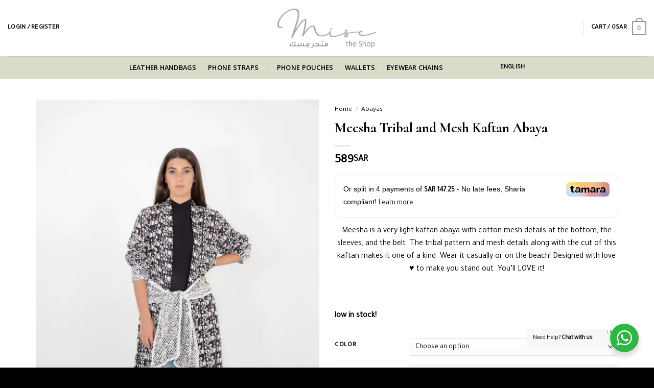

--- FILE ---
content_type: text/html; charset=UTF-8
request_url: https://misctheshop.com/product/meesha-cardigan/?lang=en
body_size: 167495
content:
<!DOCTYPE html>
<!--[if IE 9 ]> <html dir="ltr" lang="en-US" prefix="og: https://ogp.me/ns#" class="ie9 loading-site no-js"> <![endif]-->
<!--[if IE 8 ]> <html dir="ltr" lang="en-US" prefix="og: https://ogp.me/ns#" class="ie8 loading-site no-js"> <![endif]-->
<!--[if (gte IE 9)|!(IE)]><!--><html dir="ltr" lang="en-US" prefix="og: https://ogp.me/ns#" class="loading-site no-js"> <!--<![endif]-->
<head>
	<meta charset="UTF-8" />
	<link rel="profile" href="http://gmpg.org/xfn/11" />
	<link rel="pingback" href="https://misctheshop.com/xmlrpc.php" />

<!-- Google tag (gtag.js) -->



	
<title>Meesha Tribal and Mesh Kaftan Abaya - MISC</title>
	<style>img:is([sizes="auto" i], [sizes^="auto," i]) { contain-intrinsic-size: 3000px 1500px }</style>
	<link rel="alternate" hreflang="en" href="https://misctheshop.com/product/meesha-cardigan/?lang=en" />

		<!-- All in One SEO 4.7.6 - aioseo.com -->
	<meta name="description" content="Meesha is a very light kaftan abaya with cotton mesh details at the bottom, the sleeves, and the belt. The tribal pattern and mesh details along with the cut of this kaftan makes it one of a kind. Wear it casually or on the beach! Designed with love ♥ to make you stand out. You&#039;ll LOVE it!" />
	<meta name="robots" content="max-image-preview:large" />
	<link rel="canonical" href="https://misctheshop.com/product/meesha-cardigan/?lang=en" />
	<meta name="generator" content="All in One SEO (AIOSEO) 4.7.6" />
		<meta property="og:locale" content="en_US" />
		<meta property="og:site_name" content="MISC - The Shop" />
		<meta property="og:type" content="article" />
		<meta property="og:title" content="Meesha Tribal and Mesh Kaftan Abaya - MISC" />
		<meta property="og:description" content="Meesha is a very light kaftan abaya with cotton mesh details at the bottom, the sleeves, and the belt. The tribal pattern and mesh details along with the cut of this kaftan makes it one of a kind. Wear it casually or on the beach! Designed with love ♥ to make you stand out. You&#039;ll LOVE it!" />
		<meta property="og:url" content="https://misctheshop.com/product/meesha-cardigan/?lang=en" />
		<meta property="article:published_time" content="2021-09-25T13:33:08+00:00" />
		<meta property="article:modified_time" content="2024-11-03T12:35:56+00:00" />
		<meta name="twitter:card" content="summary_large_image" />
		<meta name="twitter:title" content="Meesha Tribal and Mesh Kaftan Abaya - MISC" />
		<meta name="twitter:description" content="Meesha is a very light kaftan abaya with cotton mesh details at the bottom, the sleeves, and the belt. The tribal pattern and mesh details along with the cut of this kaftan makes it one of a kind. Wear it casually or on the beach! Designed with love ♥ to make you stand out. You&#039;ll LOVE it!" />
		
		<!-- All in One SEO -->


<!-- Google Tag Manager for WordPress by gtm4wp.com -->

<!-- End Google Tag Manager for WordPress by gtm4wp.com -->
<meta name="viewport" content="width=device-width, initial-scale=1, maximum-scale=1" /><link rel='dns-prefetch' href='//stats.wp.com' />
<link rel='dns-prefetch' href='//cdn.tamara.co' />
<link rel='dns-prefetch' href='//fonts.googleapis.com' />
<link rel='dns-prefetch' href='//i0.wp.com' />
<link rel='dns-prefetch' href='//c0.wp.com' />
<link rel="alternate" type="application/rss+xml" title="MISC &raquo; Feed" href="https://misctheshop.com/feed/?lang=en" />
<link rel="alternate" type="application/rss+xml" title="MISC &raquo; Comments Feed" href="https://misctheshop.com/comments/feed/?lang=en" />
			<!-- INIT Snap Pixel Event -->
			
			<!-- /INIT Snap Pixel Event -->
			<style id='classic-theme-styles-inline-css' type='text/css'>
/*! This file is auto-generated */
.wp-block-button__link{color:#fff;background-color:#32373c;border-radius:9999px;box-shadow:none;text-decoration:none;padding:calc(.667em + 2px) calc(1.333em + 2px);font-size:1.125em}.wp-block-file__button{background:#32373c;color:#fff;text-decoration:none}
</style>
<style id='global-styles-inline-css' type='text/css'>
:root{--wp--preset--aspect-ratio--square: 1;--wp--preset--aspect-ratio--4-3: 4/3;--wp--preset--aspect-ratio--3-4: 3/4;--wp--preset--aspect-ratio--3-2: 3/2;--wp--preset--aspect-ratio--2-3: 2/3;--wp--preset--aspect-ratio--16-9: 16/9;--wp--preset--aspect-ratio--9-16: 9/16;--wp--preset--color--black: #000000;--wp--preset--color--cyan-bluish-gray: #abb8c3;--wp--preset--color--white: #ffffff;--wp--preset--color--pale-pink: #f78da7;--wp--preset--color--vivid-red: #cf2e2e;--wp--preset--color--luminous-vivid-orange: #ff6900;--wp--preset--color--luminous-vivid-amber: #fcb900;--wp--preset--color--light-green-cyan: #7bdcb5;--wp--preset--color--vivid-green-cyan: #00d084;--wp--preset--color--pale-cyan-blue: #8ed1fc;--wp--preset--color--vivid-cyan-blue: #0693e3;--wp--preset--color--vivid-purple: #9b51e0;--wp--preset--gradient--vivid-cyan-blue-to-vivid-purple: linear-gradient(135deg,rgba(6,147,227,1) 0%,rgb(155,81,224) 100%);--wp--preset--gradient--light-green-cyan-to-vivid-green-cyan: linear-gradient(135deg,rgb(122,220,180) 0%,rgb(0,208,130) 100%);--wp--preset--gradient--luminous-vivid-amber-to-luminous-vivid-orange: linear-gradient(135deg,rgba(252,185,0,1) 0%,rgba(255,105,0,1) 100%);--wp--preset--gradient--luminous-vivid-orange-to-vivid-red: linear-gradient(135deg,rgba(255,105,0,1) 0%,rgb(207,46,46) 100%);--wp--preset--gradient--very-light-gray-to-cyan-bluish-gray: linear-gradient(135deg,rgb(238,238,238) 0%,rgb(169,184,195) 100%);--wp--preset--gradient--cool-to-warm-spectrum: linear-gradient(135deg,rgb(74,234,220) 0%,rgb(151,120,209) 20%,rgb(207,42,186) 40%,rgb(238,44,130) 60%,rgb(251,105,98) 80%,rgb(254,248,76) 100%);--wp--preset--gradient--blush-light-purple: linear-gradient(135deg,rgb(255,206,236) 0%,rgb(152,150,240) 100%);--wp--preset--gradient--blush-bordeaux: linear-gradient(135deg,rgb(254,205,165) 0%,rgb(254,45,45) 50%,rgb(107,0,62) 100%);--wp--preset--gradient--luminous-dusk: linear-gradient(135deg,rgb(255,203,112) 0%,rgb(199,81,192) 50%,rgb(65,88,208) 100%);--wp--preset--gradient--pale-ocean: linear-gradient(135deg,rgb(255,245,203) 0%,rgb(182,227,212) 50%,rgb(51,167,181) 100%);--wp--preset--gradient--electric-grass: linear-gradient(135deg,rgb(202,248,128) 0%,rgb(113,206,126) 100%);--wp--preset--gradient--midnight: linear-gradient(135deg,rgb(2,3,129) 0%,rgb(40,116,252) 100%);--wp--preset--font-size--small: 13px;--wp--preset--font-size--medium: 20px;--wp--preset--font-size--large: 36px;--wp--preset--font-size--x-large: 42px;--wp--preset--spacing--20: 0.44rem;--wp--preset--spacing--30: 0.67rem;--wp--preset--spacing--40: 1rem;--wp--preset--spacing--50: 1.5rem;--wp--preset--spacing--60: 2.25rem;--wp--preset--spacing--70: 3.38rem;--wp--preset--spacing--80: 5.06rem;--wp--preset--shadow--natural: 6px 6px 9px rgba(0, 0, 0, 0.2);--wp--preset--shadow--deep: 12px 12px 50px rgba(0, 0, 0, 0.4);--wp--preset--shadow--sharp: 6px 6px 0px rgba(0, 0, 0, 0.2);--wp--preset--shadow--outlined: 6px 6px 0px -3px rgba(255, 255, 255, 1), 6px 6px rgba(0, 0, 0, 1);--wp--preset--shadow--crisp: 6px 6px 0px rgba(0, 0, 0, 1);}:where(.is-layout-flex){gap: 0.5em;}:where(.is-layout-grid){gap: 0.5em;}body .is-layout-flex{display: flex;}.is-layout-flex{flex-wrap: wrap;align-items: center;}.is-layout-flex > :is(*, div){margin: 0;}body .is-layout-grid{display: grid;}.is-layout-grid > :is(*, div){margin: 0;}:where(.wp-block-columns.is-layout-flex){gap: 2em;}:where(.wp-block-columns.is-layout-grid){gap: 2em;}:where(.wp-block-post-template.is-layout-flex){gap: 1.25em;}:where(.wp-block-post-template.is-layout-grid){gap: 1.25em;}.has-black-color{color: var(--wp--preset--color--black) !important;}.has-cyan-bluish-gray-color{color: var(--wp--preset--color--cyan-bluish-gray) !important;}.has-white-color{color: var(--wp--preset--color--white) !important;}.has-pale-pink-color{color: var(--wp--preset--color--pale-pink) !important;}.has-vivid-red-color{color: var(--wp--preset--color--vivid-red) !important;}.has-luminous-vivid-orange-color{color: var(--wp--preset--color--luminous-vivid-orange) !important;}.has-luminous-vivid-amber-color{color: var(--wp--preset--color--luminous-vivid-amber) !important;}.has-light-green-cyan-color{color: var(--wp--preset--color--light-green-cyan) !important;}.has-vivid-green-cyan-color{color: var(--wp--preset--color--vivid-green-cyan) !important;}.has-pale-cyan-blue-color{color: var(--wp--preset--color--pale-cyan-blue) !important;}.has-vivid-cyan-blue-color{color: var(--wp--preset--color--vivid-cyan-blue) !important;}.has-vivid-purple-color{color: var(--wp--preset--color--vivid-purple) !important;}.has-black-background-color{background-color: var(--wp--preset--color--black) !important;}.has-cyan-bluish-gray-background-color{background-color: var(--wp--preset--color--cyan-bluish-gray) !important;}.has-white-background-color{background-color: var(--wp--preset--color--white) !important;}.has-pale-pink-background-color{background-color: var(--wp--preset--color--pale-pink) !important;}.has-vivid-red-background-color{background-color: var(--wp--preset--color--vivid-red) !important;}.has-luminous-vivid-orange-background-color{background-color: var(--wp--preset--color--luminous-vivid-orange) !important;}.has-luminous-vivid-amber-background-color{background-color: var(--wp--preset--color--luminous-vivid-amber) !important;}.has-light-green-cyan-background-color{background-color: var(--wp--preset--color--light-green-cyan) !important;}.has-vivid-green-cyan-background-color{background-color: var(--wp--preset--color--vivid-green-cyan) !important;}.has-pale-cyan-blue-background-color{background-color: var(--wp--preset--color--pale-cyan-blue) !important;}.has-vivid-cyan-blue-background-color{background-color: var(--wp--preset--color--vivid-cyan-blue) !important;}.has-vivid-purple-background-color{background-color: var(--wp--preset--color--vivid-purple) !important;}.has-black-border-color{border-color: var(--wp--preset--color--black) !important;}.has-cyan-bluish-gray-border-color{border-color: var(--wp--preset--color--cyan-bluish-gray) !important;}.has-white-border-color{border-color: var(--wp--preset--color--white) !important;}.has-pale-pink-border-color{border-color: var(--wp--preset--color--pale-pink) !important;}.has-vivid-red-border-color{border-color: var(--wp--preset--color--vivid-red) !important;}.has-luminous-vivid-orange-border-color{border-color: var(--wp--preset--color--luminous-vivid-orange) !important;}.has-luminous-vivid-amber-border-color{border-color: var(--wp--preset--color--luminous-vivid-amber) !important;}.has-light-green-cyan-border-color{border-color: var(--wp--preset--color--light-green-cyan) !important;}.has-vivid-green-cyan-border-color{border-color: var(--wp--preset--color--vivid-green-cyan) !important;}.has-pale-cyan-blue-border-color{border-color: var(--wp--preset--color--pale-cyan-blue) !important;}.has-vivid-cyan-blue-border-color{border-color: var(--wp--preset--color--vivid-cyan-blue) !important;}.has-vivid-purple-border-color{border-color: var(--wp--preset--color--vivid-purple) !important;}.has-vivid-cyan-blue-to-vivid-purple-gradient-background{background: var(--wp--preset--gradient--vivid-cyan-blue-to-vivid-purple) !important;}.has-light-green-cyan-to-vivid-green-cyan-gradient-background{background: var(--wp--preset--gradient--light-green-cyan-to-vivid-green-cyan) !important;}.has-luminous-vivid-amber-to-luminous-vivid-orange-gradient-background{background: var(--wp--preset--gradient--luminous-vivid-amber-to-luminous-vivid-orange) !important;}.has-luminous-vivid-orange-to-vivid-red-gradient-background{background: var(--wp--preset--gradient--luminous-vivid-orange-to-vivid-red) !important;}.has-very-light-gray-to-cyan-bluish-gray-gradient-background{background: var(--wp--preset--gradient--very-light-gray-to-cyan-bluish-gray) !important;}.has-cool-to-warm-spectrum-gradient-background{background: var(--wp--preset--gradient--cool-to-warm-spectrum) !important;}.has-blush-light-purple-gradient-background{background: var(--wp--preset--gradient--blush-light-purple) !important;}.has-blush-bordeaux-gradient-background{background: var(--wp--preset--gradient--blush-bordeaux) !important;}.has-luminous-dusk-gradient-background{background: var(--wp--preset--gradient--luminous-dusk) !important;}.has-pale-ocean-gradient-background{background: var(--wp--preset--gradient--pale-ocean) !important;}.has-electric-grass-gradient-background{background: var(--wp--preset--gradient--electric-grass) !important;}.has-midnight-gradient-background{background: var(--wp--preset--gradient--midnight) !important;}.has-small-font-size{font-size: var(--wp--preset--font-size--small) !important;}.has-medium-font-size{font-size: var(--wp--preset--font-size--medium) !important;}.has-large-font-size{font-size: var(--wp--preset--font-size--large) !important;}.has-x-large-font-size{font-size: var(--wp--preset--font-size--x-large) !important;}
:where(.wp-block-post-template.is-layout-flex){gap: 1.25em;}:where(.wp-block-post-template.is-layout-grid){gap: 1.25em;}
:where(.wp-block-columns.is-layout-flex){gap: 2em;}:where(.wp-block-columns.is-layout-grid){gap: 2em;}
:root :where(.wp-block-pullquote){font-size: 1.5em;line-height: 1.6;}
</style>
<style id='woocommerce-inline-inline-css' type='text/css'>
.woocommerce form .form-row .required { visibility: visible; }
</style>
<link rel='stylesheet' id='wp-block-library-css' href='https://c0.wp.com/c/6.7.4/wp-includes/css/dist/block-library/style.min.css' type='text/css' media='all' />
<style id='wp-block-library-inline-css' type='text/css'>
.has-text-align-justify{text-align:justify;}
</style>
<link rel='stylesheet' id='mediaelement-css' href='https://c0.wp.com/c/6.7.4/wp-includes/js/mediaelement/mediaelementplayer-legacy.min.css' type='text/css' media='all' />
<link rel='stylesheet' id='wp-mediaelement-css' href='https://c0.wp.com/c/6.7.4/wp-includes/js/mediaelement/wp-mediaelement.min.css' type='text/css' media='all' />
<link rel='stylesheet' id='wc-blocks-vendors-style-css' href='https://c0.wp.com/p/woocommerce/6.8.2/packages/woocommerce-blocks/build/wc-blocks-vendors-style.css' type='text/css' media='all' />
<link rel='stylesheet' id='wc-blocks-style-css' href='https://c0.wp.com/p/woocommerce/6.8.2/packages/woocommerce-blocks/build/wc-blocks-style.css' type='text/css' media='all' />
<link rel='stylesheet' id='wpo_min-header-6-css' href='https://misctheshop.com/wp-content/cache/wpo-minify/1734465900/assets/wpo-minify-header-aa972010.min.css' type='text/css' media='all' />
<link rel='stylesheet' id='photoswipe-css' href='https://c0.wp.com/p/woocommerce/6.8.2/assets/css/photoswipe/photoswipe.min.css' type='text/css' media='all' />
<link rel='stylesheet' id='photoswipe-default-skin-css' href='https://c0.wp.com/p/woocommerce/6.8.2/assets/css/photoswipe/default-skin/default-skin.min.css' type='text/css' media='all' />
<link rel='stylesheet' id='wpo_min-header-9-css' href='https://misctheshop.com/wp-content/cache/wpo-minify/1734465900/assets/wpo-minify-header-d4294c2c.min.css' type='text/css' media='all' />
<link rel='stylesheet' id='jetpack_css-css' href='https://c0.wp.com/p/jetpack/11.3.4/css/jetpack.css' type='text/css' media='all' />
<!--n2css--><!--n2js-->




<link rel="https://api.w.org/" href="https://misctheshop.com/wp-json/" /><link rel="alternate" title="JSON" type="application/json" href="https://misctheshop.com/wp-json/wp/v2/product/3303" /><link rel="EditURI" type="application/rsd+xml" title="RSD" href="https://misctheshop.com/xmlrpc.php?rsd" />
<meta name="generator" content="WordPress 6.7.4" />
<meta name="generator" content="WooCommerce 6.8.2" />
<link rel='shortlink' href='https://misctheshop.com/?p=3303&#038;lang=en' />
<link rel="alternate" title="oEmbed (JSON)" type="application/json+oembed" href="https://misctheshop.com/wp-json/oembed/1.0/embed?url=https%3A%2F%2Fmisctheshop.com%2Fproduct%2Fmeesha-cardigan%2F%3Flang%3Den" />
<link rel="alternate" title="oEmbed (XML)" type="text/xml+oembed" href="https://misctheshop.com/wp-json/oembed/1.0/embed?url=https%3A%2F%2Fmisctheshop.com%2Fproduct%2Fmeesha-cardigan%2F%3Flang%3Den&#038;format=xml" />
<meta name="generator" content="WPML ver:4.5.8 stt:5,1;" />
	<link rel="preconnect" href="https://fonts.googleapis.com">
	<link rel="preconnect" href="https://fonts.gstatic.com">
	<link href='https://fonts.googleapis.com/css2?display=swap&family=Tajawal' rel='stylesheet'><meta property="og:title" content="Meesha Tribal and Mesh Kaftan Abaya" />
<meta property="og:locale" content="en_US" />
<meta property="og:locale:alternate" content="ar" />
<meta property="og:type" content="article" />
<meta property="og:image" content="https://i0.wp.com/misctheshop.com/wp-content/uploads/2021/09/Y0A5474.jpg?fit=1080%2C1620&amp;ssl=1" />
<meta property="og:image:url" content="https://i0.wp.com/misctheshop.com/wp-content/uploads/2021/09/Y0A5474.jpg?fit=1080%2C1620&amp;ssl=1" />
<meta property="og:image:secure_url" content="https://i0.wp.com/misctheshop.com/wp-content/uploads/2021/09/Y0A5474.jpg?fit=1080%2C1620&amp;ssl=1" />
<meta property="og:image:width" content="1080" />
<meta property="og:image:height" content="1620" />
<meta property="og:url" content="https://misctheshop.com/product/meesha-cardigan/?lang=en" />
<meta property="og:site_name" content="MISC" />
<meta property="og:description" content="Meesha is a very light kaftan abaya with cotton mesh details at the bottom, the sleeves, and the belt. The tribal pattern and mesh details along with the cut of this kaftan makes it one of a kind. Wear it casually or on the beach! Designed with love ♥ to make you stand out. You&#039;ll LOVE it! &nbsp;" />
<meta name="generator" content="performance-lab 3.6.1; plugins: ">

<!-- This website runs the Product Feed ELITE for WooCommerce by AdTribes.io plugin -->

<!-- Google Tag Manager for WordPress by gtm4wp.com -->
<!-- GTM Container placement set to off -->


<!-- End Google Tag Manager for WordPress by gtm4wp.com --><style>img#wpstats{display:none}</style>
	<!--[if IE]><link rel="stylesheet" type="text/css" href="https://misctheshop.com/wp-content/themes/flatsome/assets/css/ie-fallback.css"><script data-jetpack-boost="ignore" src="//cdnjs.cloudflare.com/ajax/libs/html5shiv/3.6.1/html5shiv.js"></script><script data-jetpack-boost="ignore">var head = document.getElementsByTagName('head')[0],style = document.createElement('style');style.type = 'text/css';style.styleSheet.cssText = ':before,:after{content:none !important';head.appendChild(style);setTimeout(function(){head.removeChild(style);}, 0);</script><script data-jetpack-boost="ignore" src="https://misctheshop.com/wp-content/themes/flatsome/assets/libs/ie-flexibility.js"></script><![endif]--><!-- Google Tag Manager -->

<!-- End Google Tag Manager -->
<meta name="google-site-verification" content="rCybHYQSKH3FbwgCO0OYndrifo4KuJTBLSNoFsis414" />	<noscript><style>.woocommerce-product-gallery{ opacity: 1 !important; }</style></noscript>
	        
                
    			
			<!-- WooCommerce Facebook Integration Begin -->
			
			<!-- WooCommerce Facebook Integration End -->
						<style type="text/css">
				/* If html does not have either class, do not show lazy loaded images. */
				html:not( .jetpack-lazy-images-js-enabled ):not( .js ) .jetpack-lazy-image {
					display: none;
				}
			</style>
			
		<link rel="icon" href="https://i0.wp.com/misctheshop.com/wp-content/uploads/2021/01/cropped-misc-logo.jpg?fit=32%2C32&#038;ssl=1" sizes="32x32" />
<link rel="icon" href="https://i0.wp.com/misctheshop.com/wp-content/uploads/2021/01/cropped-misc-logo.jpg?fit=192%2C192&#038;ssl=1" sizes="192x192" />
<link rel="apple-touch-icon" href="https://i0.wp.com/misctheshop.com/wp-content/uploads/2021/01/cropped-misc-logo.jpg?fit=180%2C180&#038;ssl=1" />
<meta name="msapplication-TileImage" content="https://i0.wp.com/misctheshop.com/wp-content/uploads/2021/01/cropped-misc-logo.jpg?fit=270%2C270&#038;ssl=1" />
<style id="custom-css" type="text/css">:root {--primary-color: #000000;}.full-width .ubermenu-nav, .container, .row{max-width: 1170px}.row.row-collapse{max-width: 1140px}.row.row-small{max-width: 1162.5px}.row.row-large{max-width: 1200px}.header-main{height: 110px}#logo img{max-height: 110px}#logo{width:200px;}.header-bottom{min-height: 40px}.header-top{min-height: 60px}.transparent .header-main{height: 88px}.transparent #logo img{max-height: 88px}.has-transparent + .page-title:first-of-type,.has-transparent + #main > .page-title,.has-transparent + #main > div > .page-title,.has-transparent + #main .page-header-wrapper:first-of-type .page-title{padding-top: 138px;}.header.show-on-scroll,.stuck .header-main{height:70px!important}.stuck #logo img{max-height: 70px!important}.header-bg-color, .header-wrapper {background-color: rgba(255,255,255,0.9)}.header-bottom {background-color: #d8ddc9}.top-bar-nav > li > a{line-height: 16px }.header-main .nav > li > a{line-height: 16px }.stuck .header-main .nav > li > a{line-height: 50px }.header-bottom-nav > li > a{line-height: 25px }@media (max-width: 549px) {.header-main{height: 95px}#logo img{max-height: 95px}}.nav-dropdown{font-size:100%}.header-top{background-color:#d7d9d2!important;}/* Color */.accordion-title.active, .has-icon-bg .icon .icon-inner,.logo a, .primary.is-underline, .primary.is-link, .badge-outline .badge-inner, .nav-outline > li.active> a,.nav-outline >li.active > a, .cart-icon strong,[data-color='primary'], .is-outline.primary{color: #000000;}/* Color !important */[data-text-color="primary"]{color: #000000!important;}/* Background Color */[data-text-bg="primary"]{background-color: #000000;}/* Background */.scroll-to-bullets a,.featured-title, .label-new.menu-item > a:after, .nav-pagination > li > .current,.nav-pagination > li > span:hover,.nav-pagination > li > a:hover,.has-hover:hover .badge-outline .badge-inner,button[type="submit"], .button.wc-forward:not(.checkout):not(.checkout-button), .button.submit-button, .button.primary:not(.is-outline),.featured-table .title,.is-outline:hover, .has-icon:hover .icon-label,.nav-dropdown-bold .nav-column li > a:hover, .nav-dropdown.nav-dropdown-bold > li > a:hover, .nav-dropdown-bold.dark .nav-column li > a:hover, .nav-dropdown.nav-dropdown-bold.dark > li > a:hover, .is-outline:hover, .tagcloud a:hover,.grid-tools a, input[type='submit']:not(.is-form), .box-badge:hover .box-text, input.button.alt,.nav-box > li > a:hover,.nav-box > li.active > a,.nav-pills > li.active > a ,.current-dropdown .cart-icon strong, .cart-icon:hover strong, .nav-line-bottom > li > a:before, .nav-line-grow > li > a:before, .nav-line > li > a:before,.banner, .header-top, .slider-nav-circle .flickity-prev-next-button:hover svg, .slider-nav-circle .flickity-prev-next-button:hover .arrow, .primary.is-outline:hover, .button.primary:not(.is-outline), input[type='submit'].primary, input[type='submit'].primary, input[type='reset'].button, input[type='button'].primary, .badge-inner{background-color: #000000;}/* Border */.nav-vertical.nav-tabs > li.active > a,.scroll-to-bullets a.active,.nav-pagination > li > .current,.nav-pagination > li > span:hover,.nav-pagination > li > a:hover,.has-hover:hover .badge-outline .badge-inner,.accordion-title.active,.featured-table,.is-outline:hover, .tagcloud a:hover,blockquote, .has-border, .cart-icon strong:after,.cart-icon strong,.blockUI:before, .processing:before,.loading-spin, .slider-nav-circle .flickity-prev-next-button:hover svg, .slider-nav-circle .flickity-prev-next-button:hover .arrow, .primary.is-outline:hover{border-color: #000000}.nav-tabs > li.active > a{border-top-color: #000000}.widget_shopping_cart_content .blockUI.blockOverlay:before { border-left-color: #000000 }.woocommerce-checkout-review-order .blockUI.blockOverlay:before { border-left-color: #000000 }/* Fill */.slider .flickity-prev-next-button:hover svg,.slider .flickity-prev-next-button:hover .arrow{fill: #000000;}/* Background Color */[data-icon-label]:after, .secondary.is-underline:hover,.secondary.is-outline:hover,.icon-label,.button.secondary:not(.is-outline),.button.alt:not(.is-outline), .badge-inner.on-sale, .button.checkout, .single_add_to_cart_button, .current .breadcrumb-step{ background-color:#d7d9d2; }[data-text-bg="secondary"]{background-color: #d7d9d2;}/* Color */.secondary.is-underline,.secondary.is-link, .secondary.is-outline,.stars a.active, .star-rating:before, .woocommerce-page .star-rating:before,.star-rating span:before, .color-secondary{color: #d7d9d2}/* Color !important */[data-text-color="secondary"]{color: #d7d9d2!important;}/* Border */.secondary.is-outline:hover{border-color:#d7d9d2}body{font-size: 100%;}body{font-family:"Open Sans", sans-serif}body{font-weight: 0}.nav > li > a {font-family:"Open Sans", sans-serif;}.mobile-sidebar-levels-2 .nav > li > ul > li > a {font-family:"Open Sans", sans-serif;}.nav > li > a {font-weight: 600;}.mobile-sidebar-levels-2 .nav > li > ul > li > a {font-weight: 600;}h1,h2,h3,h4,h5,h6,.heading-font, .off-canvas-center .nav-sidebar.nav-vertical > li > a{font-family: "Cormorant", sans-serif;}h1,h2,h3,h4,h5,h6,.heading-font,.banner h1,.banner h2{font-weight: 700;}h1,h2,h3,h4,h5,h6,.heading-font{color: #000000;}.alt-font{font-family: "Dancing Script", sans-serif;}.alt-font{font-weight: 400!important;}.header:not(.transparent) .header-bottom-nav.nav > li > a{color: #656a60;}.header:not(.transparent) .header-bottom-nav.nav > li > a:hover,.header:not(.transparent) .header-bottom-nav.nav > li.active > a,.header:not(.transparent) .header-bottom-nav.nav > li.current > a,.header:not(.transparent) .header-bottom-nav.nav > li > a.active,.header:not(.transparent) .header-bottom-nav.nav > li > a.current{color: #000000;}.header-bottom-nav.nav-line-bottom > li > a:before,.header-bottom-nav.nav-line-grow > li > a:before,.header-bottom-nav.nav-line > li > a:before,.header-bottom-nav.nav-box > li > a:hover,.header-bottom-nav.nav-box > li.active > a,.header-bottom-nav.nav-pills > li > a:hover,.header-bottom-nav.nav-pills > li.active > a{color:#FFF!important;background-color: #000000;}a{color: #686868;}.shop-page-title.featured-title .title-overlay{background-color: rgba(0,0,0,0.3);}.products.has-equal-box-heights .box-image {padding-top: 100%;}@media screen and (min-width: 550px){.products .box-vertical .box-image{min-width: 247px!important;width: 247px!important;}}.header-main .social-icons,.header-main .cart-icon strong,.header-main .menu-title,.header-main .header-button > .button.is-outline,.header-main .nav > li > a > i:not(.icon-angle-down){color: #929b8c!important;}.header-main .header-button > .button.is-outline,.header-main .cart-icon strong:after,.header-main .cart-icon strong{border-color: #929b8c!important;}.header-main .header-button > .button:not(.is-outline){background-color: #929b8c!important;}.header-main .current-dropdown .cart-icon strong,.header-main .header-button > .button:hover,.header-main .header-button > .button:hover i,.header-main .header-button > .button:hover span{color:#FFF!important;}.header-main .menu-title:hover,.header-main .social-icons a:hover,.header-main .header-button > .button.is-outline:hover,.header-main .nav > li > a:hover > i:not(.icon-angle-down){color: #000000!important;}.header-main .current-dropdown .cart-icon strong,.header-main .header-button > .button:hover{background-color: #000000!important;}.header-main .current-dropdown .cart-icon strong:after,.header-main .current-dropdown .cart-icon strong,.header-main .header-button > .button:hover{border-color: #000000!important;}.footer-2{background-color: #000000}.absolute-footer, html{background-color: #000000}button[name='update_cart'] { display: none; }.label-new.menu-item > a:after{content:"New";}.label-hot.menu-item > a:after{content:"Hot";}.label-sale.menu-item > a:after{content:"Sale";}.label-popular.menu-item > a:after{content:"Popular";}</style>		<style type="text/css" id="wp-custom-css">
			.includes_tax .woocommerce-Price-amount.amount {
	display:none !important;
}

div.widget_shopping_cart_content span.alg_wc_left_to_free_shipping_ajax {
	font-size:11px;
	color: #7a9c59;
}

.wc-proceed-to-checkout .alg_wc_left_to_free_shipping_ajax {
	font-size:14px;
	color: #7a9c59;
}

.form-row.place-order .alg_wc_left_to_free_shipping_ajax {
	font-size:14px;
	color: #7a9c59;
}

.woocommerce-store-notice__dismiss-link {
	display: none;
}
#jp-relatedposts,.jp-relatedposts-post-date{
	display: none !important;
}
.woocommerce-store-notice {
	font-size: 0.9em;
	font-weight: 700;
}


* {
	font-family: 'Tajawal', sans-serif;
color :#000 !important;
}


li{
	text-align:inherit !important;
}


.single_add_to_cart_button,.add_to_cart_button,.scroll-to-bullets a, .featured-title, .label-new.menu-item > a:after, .nav-pagination > li > .current, .nav-pagination > li > span:hover, .nav-pagination > li > a:hover, .has-hover:hover .badge-outline .badge-inner, button[type="submit"], .button.wc-forward:not(.checkout):not(.checkout-button), .button.submit-button, .button.primary:not(.is-outline), .featured-table .title, .is-outline:hover, .has-icon:hover .icon-label, .nav-dropdown-bold .nav-column li > a:hover, .nav-dropdown.nav-dropdown-bold > li > a:hover, .nav-dropdown-bold.dark .nav-column li > a:hover, .nav-dropdown.nav-dropdown-bold.dark > li > a:hover, .is-outline:hover, .tagcloud a:hover, .grid-tools a, input[type='submit']:not(.is-form), .box-badge:hover .box-text, input.button.alt, .nav-box > li > a:hover, .nav-box > li.active > a, .nav-pills > li.active > a, .current-dropdown .cart-icon strong, .cart-icon:hover strong, .nav-line-bottom > li > a:before, .nav-line-grow > li > a:before, .nav-line > li > a:before, .banner, .header-top, .slider-nav-circle .flickity-prev-next-button:hover svg, .slider-nav-circle .flickity-prev-next-button:hover .arrow, .primary.is-outline:hover, .button.primary:not(.is-outline), input[type='submit'].primary, input[type='submit'].primary, input[type='reset'].button, input[type='button'].primary, .badge-inner {
    background-color: #d8ddc9 !important;
}


.woocommerce #content input.button, .woocommerce #respond input#submit, .woocommerce a.button, .woocommerce button.button, .woocommerce input.button, .woocommerce-page #content input.button, .woocommerce-page #respond input#submit, .woocommerce-page a.button, .woocommerce-page button.button, .woocommerce-page input.button{
	background-color: #d8ddc9 !important;
}
.add_to_cart_button{
	border: unset !important;
	padding-top: 5px;
}


.menu-item-wpml-ls-125-ar.nav li:last-child {
/*     margin-right: 160px !important; */
}

#content > div > div > div > div > div > div > div > div > a{
	color: blue !important;
}


#footer > div > div > div.footer-primary.pull-left > div.copyright-footer > strong,#footer > div > div > div.footer-primary.pull-left > div.copyright-footer,ul.links li a {
    color: white !important;
}


.wpml-ls-item:lang(en) {
    margin-left: 100px !important;
}

.wpml-ls-item:lang(ar) {
    margin-right: 100px !important;
}


#main-menu > div > ul > li:nth-child(11) > a > i{
	display: none !important}

.nav-pagination>li>span, .nav-pagination>li>a {
	background: black !important;
}

.links>li>a:before, i[class^="icon-"], i[class*=" icon-"]{
	color: white !important;
}


@media only screen and (max-width : 768px) {       
.nav li:last-child:lang(ar) {
    margin-right: 0 !important;
} }


#mysr-form-form-el#mysr-form-form-el#mysr-form-form-el.mysr-form-moyasarForm[payment-form=true] .mysr-form-button {
    background-color: #d8ddc9;
}

.wpml-ls-item-ar:last-child:lang(en){
	margin-left: unset !important;
}

.nav-dropdown {
	padding: 0px !important;
    position: absolute;
    min-width: 150px !important;
}


#billing_phone-description{
	display: block !important;
}

.wpcf7{
	text-align:right !important;
}
.wpcf7:lang(en){
	text-align:left !important;
}		</style>
		<style id="sccss">.woocommerce #content input.button.alt:hover, .woocommerce #respond input#submit.alt:hover, .woocommerce a.button.alt:hover, .woocommerce button.button.alt:hover, .woocommerce input.button.alt:hover, .woocommerce-page #content input.button.alt:hover, .woocommerce-page #respond input#submit.alt:hover, .woocommerce-page a.button.alt:hover, .woocommerce-page button.button.alt:hover, .woocommerce-page input.button.alt:hover {

background:red !important;

background-color:GREY !important;

color:white !important;

text-shadow: transparent !important;

box-shadow: none;

border-color:#ca0606 !important;

}

.woocommerce #content input.button:hover, .woocommerce #respond input#submit:hover, .woocommerce a.button:hover, .woocommerce button.button:hover, .woocommerce input.button:hover, .woocommerce-page #content input.button:hover, .woocommerce-page #respond input#submit:hover, .woocommerce-page a.button:hover, .woocommerce-page button.button:hover, .woocommerce-page input.button:hover {

background:#B9BFB5 !important;

background-color:#B9BFB5 !important;

color:white !important;

text-shadow: transparent !important;

box-shadow: none;

border-color:#FFFFFF !important;

}

.woocommerce #content input.button, .woocommerce #respond input#submit, .woocommerce a.button, .woocommerce button.button, .woocommerce input.button, .woocommerce-page #content input.button, .woocommerce-page #respond input#submit, .woocommerce-page a.button, .woocommerce-page button.button, .woocommerce-page input.button {

background: #B9BFB5 ;

color:black !important;

text-shadow: transparent !important;

border-color:#FFFFFF !important;

}

.woocommerce #content input.button.alt:hover, .woocommerce #respond input#submit.alt:hover, .woocommerce a.button.alt:hover, .woocommerce button.button.alt:hover, .woocommerce input.button.alt:hover, .woocommerce-page #content input.button.alt:hover, .woocommerce-page #respond input#submit.alt:hover, .woocommerce-page a.button.alt:hover, .woocommerce-page button.button.alt:hover, .woocommerce-page input.button.alt:hover {

background: #B9BFB5 !important;

box-shadow: none;

text-shadow: transparent !important;

color:white !important;

border-color:#FFFFFF !important;

}

.woocommerce-message {
  background-color: #d8ddc9;
  color: #fff;
  font-size: 16px;
  padding: 15px 20px;
  border-radius: 5px;
  margin-bottom: 0px !important;
  text-align: center;
}
.woocommerce-error {
  background-color: #E74C3C;
  color: #fff;
  font-size: 16px;
  padding: 15px 20px;
  border-radius: 5px;
  margin-bottom: 20px;
  text-align: center;
}
.woocommerce-info {
  background-color: #e2d9d0;
  font-size: 16px;
  padding: 15px 20px;
  border-radius: 5px;
  margin-bottom: 20px;
  text-align: center;
	font-weight:bold;
}
.woocommerce-warning {
  background-color: #F1C40F;
  color: #fff;
  font-size: 16px;
  padding: 15px 20px;
  border-radius: 5px;
  margin-bottom: 20px;
  text-align: center;
}
.success-color{
	color:#000 !important;
}

.error-color{
	color:#fff !important;
}
.alert-color{
	color:#fff !important;
}
.wt_sc_giveaway_category_link{
	display:block;
	    color: black;
    text-decoration: underline;
}

.banner-img-gift{
	width:100%;
}
.banner-img-gift.mobile{display:none;}
.banner-img-gift.desktop{display:block;}
@media(max-width:768px){
	.banner-img-gift.mobile{display:block;}
	.banner-img-gift.desktop{display:none;}
}
tr.cart-discount{display:none !important;}
form.checkout_coupon{display:none !important}



.btnmm {
  background: #428bca;
  border: #357ebd solid 0px;
  border-radius: 3px;
  color: #fff;
  display: inline-block;
  font-size: 14px;
  padding: 8px 15px;
  text-decoration: none;
  text-align: center;
  min-width: 60px;
  position: relative;
  transition: color .1s ease;
}
.btnmm:hover {
  background: #357ebd;
}
.btnmm.btn-bigmm {
  font-size: 18px;
  padding: 15px 20px;
  min-width: 100px;
}
.btn-closemm {
  color: #aaaaaa;
  font-size: 20px;
  text-decoration: none;
  padding:10px;
  position: absolute;
  right: 7px;
  top: 0;
}
.btn-closemm:hover {
  color: #919191;
}
.modalemm:before {
  content: "";
  display: none;
  background: rgba(0, 0, 0, 0.6);
  position: fixed;
  top: 0;
  left: 0;
  right: 0;
  bottom: 0;
  z-index: 10;
}
.openedmm:before {
  display: block;
}
 .openedmm .modal-dialogmm {
        /* -webkit-transform: translate(-50%, 0);
        -ms-transform: translate(-50%, 0);
        transform: translate(-50%, 0); */
        display: block;
        opacity: 1;
        top: -100px;
    }

    .modal-dialogmm {
        background: #fefefe;
        border: #333333 solid 0px;
        border-radius: 5px;
        /*   margin-left: 200px; */
        text-align: center;
        position: absolute;
        left: 50%;
        top: 50%;
        -webkit-transform: translate(-50%, 0);
        -ms-transform: translate(-50%, 0);
        transform: translate(-50%, 0);
        z-index: 11;
          width: 95%;
        box-shadow: 0 5px 10px rgba(0, 0, 0, 0.3);
        display: none;
        opacity: 0;
        /* -webkit-transform: translate(-500%, -500%);
        -ms-transform: translate(-500%, -500%);
        transform: translate(-500%, -500%); */
        -webkit-transition: -webkit-transform 0.3s ease-out;
        -moz-transition: -moz-transform 0.3s ease-out;
        -o-transition: -o-transform 0.3s ease-out;
        transition: transform 0.3s ease-out;
    }
.modal-bodymm {
  padding: 20px;
}

.modal-headermm,
.modal-footermm {
  padding: 10px 0px;
}

.modal-headermm h2 {
  font-size: 20px;
}</style>	<style id="egf-frontend-styles" type="text/css">
		p {} h1 {} h2 {font-family: 'Tajawal', sans-serif;font-style: normal;font-weight: 400;} h3 {font-family: 'Tajawal', sans-serif;font-style: normal;font-weight: 400;} h4 {} h5 {} h6 {} 	</style>
		
		
</head>

<body class="product-template-default single single-product postid-3303 theme-flatsome woocommerce woocommerce-page woocommerce-no-js lightbox nav-dropdown-has-shadow nav-dropdown-has-border parallax-mobile">

<!-- Google Tag Manager (noscript) -->
<noscript><iframe src="https://www.googletagmanager.com/ns.html?id=GTM-N7DCWLG"
height="0" width="0" style="display:none;visibility:hidden"></iframe></noscript>
<!-- End Google Tag Manager (noscript) -->
<a class="skip-link screen-reader-text" href="#main">Skip to content</a>

<div id="wrapper">

	
	<header id="header" class="header header-full-width">
	    
		<div class="header-wrapper">
			<div id="masthead" class="header-main show-logo-center hide-for-sticky">
      <div class="header-inner flex-row container logo-center medium-logo-center" role="navigation">

          <!-- Logo -->
          <div id="logo" class="flex-col logo">
            <!-- Header logo -->
<a href="https://misctheshop.com/?lang=en" title="MISC - The Shop" rel="home">
    <img width="200" height="110" src="https://misctheshop.com/wp-content/uploads/2022/12/Misc-New-Web-Logo-green-IIV.png" class="header_logo header-logo" alt="MISC"/><img  width="200" height="110" src="https://misctheshop.com/wp-content/uploads/2022/12/Misc-New-Web-Logo-green-IIV.png" class="header-logo-dark" alt="MISC"/></a>
          </div>

          <!-- Mobile Left Elements -->
          <div class="flex-col show-for-medium flex-left">
            <ul class="mobile-nav nav nav-left ">
              <li class="nav-icon has-icon">
  		<a href="#" data-open="#main-menu" data-pos="center" data-bg="main-menu-overlay" data-color="" class="is-small" aria-label="Menu" aria-controls="main-menu" aria-expanded="false">
		
		  <i class="icon-menu" ></i>
		  <span class="menu-title uppercase hide-for-small">Menu</span>		</a>
	</li>            </ul>
          </div>

          <!-- Left Elements -->
          <div class="flex-col hide-for-medium flex-left
            ">
            <ul class="header-nav header-nav-main nav nav-left  nav-uppercase" >
              <li class="account-item has-icon
    "
>

<a href="https://misctheshop.com/my-account/?lang=en"
    class="nav-top-link nav-top-not-logged-in is-small"
    data-open="#login-form-popup"  >
    <span>
    Login     / Register  </span>
  
</a>



</li>
            </ul>
          </div>

          <!-- Right Elements -->
          <div class="flex-col hide-for-medium flex-right">
            <ul class="header-nav header-nav-main nav nav-right  nav-uppercase">
              <li class="html header-social-icons ml-0">
	<div class="social-icons follow-icons" ><a href="https://instagram.com/misctheshop" target="_blank" rel="noopener noreferrer nofollow" data-label="Instagram" class="icon plain  instagram tooltip" title="Follow on Instagram"><i class="icon-instagram" ></i></a></div></li><li class="header-divider"></li><li class="cart-item has-icon has-dropdown">

<a href="https://misctheshop.com/cart/?lang=en" title="Cart" class="header-cart-link is-small">


<span class="header-cart-title">
   Cart   /      <span class="cart-price"><span class="woocommerce-Price-amount amount"><bdi>0<span class="woocommerce-Price-currencySymbol">SAR</span></bdi></span></span>
  </span>

    <span class="cart-icon image-icon">
    <strong>0</strong>
  </span>
  </a>

 <ul class="nav-dropdown nav-dropdown-simple dropdown-uppercase">
    <li class="html widget_shopping_cart">
      <div class="widget_shopping_cart_content">
        

	<p class="woocommerce-mini-cart__empty-message">No products in the cart.</p>


      </div>
    </li>
     </ul>

</li>
            </ul>
          </div>

          <!-- Mobile Right Elements -->
          <div class="flex-col show-for-medium flex-right">
            <ul class="mobile-nav nav nav-right ">
              <li class="cart-item has-icon">

      <a href="https://misctheshop.com/cart/?lang=en" class="header-cart-link off-canvas-toggle nav-top-link is-small" data-open="#cart-popup" data-class="off-canvas-cart" title="Cart" data-pos="right">
  
    <span class="cart-icon image-icon">
    <strong>0</strong>
  </span>
  </a>


  <!-- Cart Sidebar Popup -->
  <div id="cart-popup" class="mfp-hide widget_shopping_cart">
  <div class="cart-popup-inner inner-padding">
      <div class="cart-popup-title text-center">
          <h4 class="uppercase">Cart</h4>
          <div class="is-divider"></div>
      </div>
      <div class="widget_shopping_cart_content">
          

	<p class="woocommerce-mini-cart__empty-message">No products in the cart.</p>


      </div>
             <div class="cart-sidebar-content relative"></div><div class="payment-icons inline-block"><div class="payment-icon"><svg version="1.1" xmlns="http://www.w3.org/2000/svg" xmlns:xlink="http://www.w3.org/1999/xlink"  viewBox="0 0 64 32">
<path d="M10.781 7.688c-0.251-1.283-1.219-1.688-2.344-1.688h-8.376l-0.061 0.405c5.749 1.469 10.469 4.595 12.595 10.501l-1.813-9.219zM13.125 19.688l-0.531-2.781c-1.096-2.907-3.752-5.594-6.752-6.813l4.219 15.939h5.469l8.157-20.032h-5.501l-5.062 13.688zM27.72 26.061l3.248-20.061h-5.187l-3.251 20.061h5.189zM41.875 5.656c-5.125 0-8.717 2.72-8.749 6.624-0.032 2.877 2.563 4.469 4.531 5.439 2.032 0.968 2.688 1.624 2.688 2.499 0 1.344-1.624 1.939-3.093 1.939-2.093 0-3.219-0.251-4.875-1.032l-0.688-0.344-0.719 4.499c1.219 0.563 3.437 1.064 5.781 1.064 5.437 0.032 8.97-2.688 9.032-6.843 0-2.282-1.405-4-4.376-5.439-1.811-0.904-2.904-1.563-2.904-2.499 0-0.843 0.936-1.72 2.968-1.72 1.688-0.029 2.936 0.314 3.875 0.752l0.469 0.248 0.717-4.344c-1.032-0.406-2.656-0.844-4.656-0.844zM55.813 6c-1.251 0-2.189 0.376-2.72 1.688l-7.688 18.374h5.437c0.877-2.467 1.096-3 1.096-3 0.592 0 5.875 0 6.624 0 0 0 0.157 0.688 0.624 3h4.813l-4.187-20.061h-4zM53.405 18.938c0 0 0.437-1.157 2.064-5.594-0.032 0.032 0.437-1.157 0.688-1.907l0.374 1.72c0.968 4.781 1.189 5.781 1.189 5.781-0.813 0-3.283 0-4.315 0z"></path>
</svg>
</div><div class="payment-icon"><svg version="1.1" xmlns="http://www.w3.org/2000/svg" xmlns:xlink="http://www.w3.org/1999/xlink"  viewBox="0 0 64 32">
<path d="M42.667-0c-4.099 0-7.836 1.543-10.667 4.077-2.831-2.534-6.568-4.077-10.667-4.077-8.836 0-16 7.163-16 16s7.164 16 16 16c4.099 0 7.835-1.543 10.667-4.077 2.831 2.534 6.568 4.077 10.667 4.077 8.837 0 16-7.163 16-16s-7.163-16-16-16zM11.934 19.828l0.924-5.809-2.112 5.809h-1.188v-5.809l-1.056 5.809h-1.584l1.32-7.657h2.376v4.753l1.716-4.753h2.508l-1.32 7.657h-1.585zM19.327 18.244c-0.088 0.528-0.178 0.924-0.264 1.188v0.396h-1.32v-0.66c-0.353 0.528-0.924 0.792-1.716 0.792-0.442 0-0.792-0.132-1.056-0.396-0.264-0.351-0.396-0.792-0.396-1.32 0-0.792 0.218-1.364 0.66-1.716 0.614-0.44 1.364-0.66 2.244-0.66h0.66v-0.396c0-0.351-0.353-0.528-1.056-0.528-0.442 0-1.012 0.088-1.716 0.264 0.086-0.351 0.175-0.792 0.264-1.32 0.703-0.264 1.32-0.396 1.848-0.396 1.496 0 2.244 0.616 2.244 1.848 0 0.353-0.046 0.749-0.132 1.188-0.089 0.616-0.179 1.188-0.264 1.716zM24.079 15.076c-0.264-0.086-0.66-0.132-1.188-0.132s-0.792 0.177-0.792 0.528c0 0.177 0.044 0.31 0.132 0.396l0.528 0.264c0.792 0.442 1.188 1.012 1.188 1.716 0 1.409-0.838 2.112-2.508 2.112-0.792 0-1.366-0.044-1.716-0.132 0.086-0.351 0.175-0.836 0.264-1.452 0.703 0.177 1.188 0.264 1.452 0.264 0.614 0 0.924-0.175 0.924-0.528 0-0.175-0.046-0.308-0.132-0.396-0.178-0.175-0.396-0.308-0.66-0.396-0.792-0.351-1.188-0.924-1.188-1.716 0-1.407 0.792-2.112 2.376-2.112 0.792 0 1.32 0.045 1.584 0.132l-0.265 1.451zM27.512 15.208h-0.924c0 0.442-0.046 0.838-0.132 1.188 0 0.088-0.022 0.264-0.066 0.528-0.046 0.264-0.112 0.442-0.198 0.528v0.528c0 0.353 0.175 0.528 0.528 0.528 0.175 0 0.35-0.044 0.528-0.132l-0.264 1.452c-0.264 0.088-0.66 0.132-1.188 0.132-0.881 0-1.32-0.44-1.32-1.32 0-0.528 0.086-1.099 0.264-1.716l0.66-4.225h1.584l-0.132 0.924h0.792l-0.132 1.585zM32.66 17.32h-3.3c0 0.442 0.086 0.749 0.264 0.924 0.264 0.264 0.66 0.396 1.188 0.396s1.1-0.175 1.716-0.528l-0.264 1.584c-0.442 0.177-1.012 0.264-1.716 0.264-1.848 0-2.772-0.924-2.772-2.773 0-1.142 0.264-2.024 0.792-2.64 0.528-0.703 1.188-1.056 1.98-1.056 0.703 0 1.274 0.22 1.716 0.66 0.35 0.353 0.528 0.881 0.528 1.584 0.001 0.617-0.046 1.145-0.132 1.585zM35.3 16.132c-0.264 0.97-0.484 2.201-0.66 3.697h-1.716l0.132-0.396c0.35-2.463 0.614-4.4 0.792-5.809h1.584l-0.132 0.924c0.264-0.44 0.528-0.703 0.792-0.792 0.264-0.264 0.528-0.308 0.792-0.132-0.088 0.088-0.31 0.706-0.66 1.848-0.353-0.086-0.661 0.132-0.925 0.66zM41.241 19.697c-0.353 0.177-0.838 0.264-1.452 0.264-0.881 0-1.584-0.308-2.112-0.924-0.528-0.528-0.792-1.32-0.792-2.376 0-1.32 0.35-2.42 1.056-3.3 0.614-0.879 1.496-1.32 2.64-1.32 0.44 0 1.056 0.132 1.848 0.396l-0.264 1.584c-0.528-0.264-1.012-0.396-1.452-0.396-0.707 0-1.235 0.264-1.584 0.792-0.353 0.442-0.528 1.144-0.528 2.112 0 0.616 0.132 1.056 0.396 1.32 0.264 0.353 0.614 0.528 1.056 0.528 0.44 0 0.924-0.132 1.452-0.396l-0.264 1.717zM47.115 15.868c-0.046 0.264-0.066 0.484-0.066 0.66-0.088 0.442-0.178 1.035-0.264 1.782-0.088 0.749-0.178 1.254-0.264 1.518h-1.32v-0.66c-0.353 0.528-0.924 0.792-1.716 0.792-0.442 0-0.792-0.132-1.056-0.396-0.264-0.351-0.396-0.792-0.396-1.32 0-0.792 0.218-1.364 0.66-1.716 0.614-0.44 1.32-0.66 2.112-0.66h0.66c0.086-0.086 0.132-0.218 0.132-0.396 0-0.351-0.353-0.528-1.056-0.528-0.442 0-1.012 0.088-1.716 0.264 0-0.351 0.086-0.792 0.264-1.32 0.703-0.264 1.32-0.396 1.848-0.396 1.496 0 2.245 0.616 2.245 1.848 0.001 0.089-0.021 0.264-0.065 0.529zM49.69 16.132c-0.178 0.528-0.396 1.762-0.66 3.697h-1.716l0.132-0.396c0.35-1.935 0.614-3.872 0.792-5.809h1.584c0 0.353-0.046 0.66-0.132 0.924 0.264-0.44 0.528-0.703 0.792-0.792 0.35-0.175 0.614-0.218 0.792-0.132-0.353 0.442-0.574 1.056-0.66 1.848-0.353-0.086-0.66 0.132-0.925 0.66zM54.178 19.828l0.132-0.528c-0.353 0.442-0.838 0.66-1.452 0.66-0.707 0-1.188-0.218-1.452-0.66-0.442-0.614-0.66-1.232-0.66-1.848 0-1.142 0.308-2.067 0.924-2.773 0.44-0.703 1.056-1.056 1.848-1.056 0.528 0 1.056 0.264 1.584 0.792l0.264-2.244h1.716l-1.32 7.657h-1.585zM16.159 17.98c0 0.442 0.175 0.66 0.528 0.66 0.35 0 0.614-0.132 0.792-0.396 0.264-0.264 0.396-0.66 0.396-1.188h-0.397c-0.881 0-1.32 0.31-1.32 0.924zM31.076 15.076c-0.088 0-0.178-0.043-0.264-0.132h-0.264c-0.528 0-0.881 0.353-1.056 1.056h1.848v-0.396l-0.132-0.264c-0.001-0.086-0.047-0.175-0.133-0.264zM43.617 17.98c0 0.442 0.175 0.66 0.528 0.66 0.35 0 0.614-0.132 0.792-0.396 0.264-0.264 0.396-0.66 0.396-1.188h-0.396c-0.881 0-1.32 0.31-1.32 0.924zM53.782 15.076c-0.353 0-0.66 0.22-0.924 0.66-0.178 0.264-0.264 0.749-0.264 1.452 0 0.792 0.264 1.188 0.792 1.188 0.35 0 0.66-0.175 0.924-0.528 0.264-0.351 0.396-0.879 0.396-1.584-0.001-0.792-0.311-1.188-0.925-1.188z"></path>
</svg>
</div><div class="payment-icon"><svg version="1.1" xmlns="http://www.w3.org/2000/svg" xmlns:xlink="http://www.w3.org/1999/xlink"  viewBox="0 0 64 32">
<path d="M35.255 12.078h-2.396c-0.229 0-0.444 0.114-0.572 0.303l-3.306 4.868-1.4-4.678c-0.088-0.292-0.358-0.493-0.663-0.493h-2.355c-0.284 0-0.485 0.28-0.393 0.548l2.638 7.745-2.481 3.501c-0.195 0.275 0.002 0.655 0.339 0.655h2.394c0.227 0 0.439-0.111 0.569-0.297l7.968-11.501c0.191-0.275-0.006-0.652-0.341-0.652zM19.237 16.718c-0.23 1.362-1.311 2.276-2.691 2.276-0.691 0-1.245-0.223-1.601-0.644-0.353-0.417-0.485-1.012-0.374-1.674 0.214-1.35 1.313-2.294 2.671-2.294 0.677 0 1.227 0.225 1.589 0.65 0.365 0.428 0.509 1.027 0.404 1.686zM22.559 12.078h-2.384c-0.204 0-0.378 0.148-0.41 0.351l-0.104 0.666-0.166-0.241c-0.517-0.749-1.667-1-2.817-1-2.634 0-4.883 1.996-5.321 4.796-0.228 1.396 0.095 2.731 0.888 3.662 0.727 0.856 1.765 1.212 3.002 1.212 2.123 0 3.3-1.363 3.3-1.363l-0.106 0.662c-0.040 0.252 0.155 0.479 0.41 0.479h2.147c0.341 0 0.63-0.247 0.684-0.584l1.289-8.161c0.040-0.251-0.155-0.479-0.41-0.479zM8.254 12.135c-0.272 1.787-1.636 1.787-2.957 1.787h-0.751l0.527-3.336c0.031-0.202 0.205-0.35 0.41-0.35h0.345c0.899 0 1.747 0 2.185 0.511 0.262 0.307 0.341 0.761 0.242 1.388zM7.68 7.473h-4.979c-0.341 0-0.63 0.248-0.684 0.584l-2.013 12.765c-0.040 0.252 0.155 0.479 0.41 0.479h2.378c0.34 0 0.63-0.248 0.683-0.584l0.543-3.444c0.053-0.337 0.343-0.584 0.683-0.584h1.575c3.279 0 5.172-1.587 5.666-4.732 0.223-1.375 0.009-2.456-0.635-3.212-0.707-0.832-1.962-1.272-3.628-1.272zM60.876 7.823l-2.043 12.998c-0.040 0.252 0.155 0.479 0.41 0.479h2.055c0.34 0 0.63-0.248 0.683-0.584l2.015-12.765c0.040-0.252-0.155-0.479-0.41-0.479h-2.299c-0.205 0.001-0.379 0.148-0.41 0.351zM54.744 16.718c-0.23 1.362-1.311 2.276-2.691 2.276-0.691 0-1.245-0.223-1.601-0.644-0.353-0.417-0.485-1.012-0.374-1.674 0.214-1.35 1.313-2.294 2.671-2.294 0.677 0 1.227 0.225 1.589 0.65 0.365 0.428 0.509 1.027 0.404 1.686zM58.066 12.078h-2.384c-0.204 0-0.378 0.148-0.41 0.351l-0.104 0.666-0.167-0.241c-0.516-0.749-1.667-1-2.816-1-2.634 0-4.883 1.996-5.321 4.796-0.228 1.396 0.095 2.731 0.888 3.662 0.727 0.856 1.765 1.212 3.002 1.212 2.123 0 3.3-1.363 3.3-1.363l-0.106 0.662c-0.040 0.252 0.155 0.479 0.41 0.479h2.147c0.341 0 0.63-0.247 0.684-0.584l1.289-8.161c0.040-0.252-0.156-0.479-0.41-0.479zM43.761 12.135c-0.272 1.787-1.636 1.787-2.957 1.787h-0.751l0.527-3.336c0.031-0.202 0.205-0.35 0.41-0.35h0.345c0.899 0 1.747 0 2.185 0.511 0.261 0.307 0.34 0.761 0.241 1.388zM43.187 7.473h-4.979c-0.341 0-0.63 0.248-0.684 0.584l-2.013 12.765c-0.040 0.252 0.156 0.479 0.41 0.479h2.554c0.238 0 0.441-0.173 0.478-0.408l0.572-3.619c0.053-0.337 0.343-0.584 0.683-0.584h1.575c3.279 0 5.172-1.587 5.666-4.732 0.223-1.375 0.009-2.456-0.635-3.212-0.707-0.832-1.962-1.272-3.627-1.272z"></path>
</svg>
</div><div class="payment-icon"><svg version="1.1" xmlns="http://www.w3.org/2000/svg" xmlns:xlink="http://www.w3.org/1999/xlink"  viewBox="0 0 64 32">
<path d="M13.043 8.356c-0.46 0-0.873 0.138-1.24 0.413s-0.662 0.681-0.885 1.217c-0.223 0.536-0.334 1.112-0.334 1.727 0 0.568 0.119 0.99 0.358 1.265s0.619 0.413 1.141 0.413c0.508 0 1.096-0.131 1.765-0.393v1.327c-0.693 0.262-1.389 0.393-2.089 0.393-0.884 0-1.572-0.254-2.063-0.763s-0.736-1.229-0.736-2.161c0-0.892 0.181-1.712 0.543-2.462s0.846-1.32 1.452-1.709 1.302-0.584 2.089-0.584c0.435 0 0.822 0.038 1.159 0.115s0.7 0.217 1.086 0.421l-0.616 1.276c-0.369-0.201-0.673-0.333-0.914-0.398s-0.478-0.097-0.715-0.097zM19.524 12.842h-2.47l-0.898 1.776h-1.671l3.999-7.491h1.948l0.767 7.491h-1.551l-0.125-1.776zM19.446 11.515l-0.136-1.786c-0.035-0.445-0.052-0.876-0.052-1.291v-0.184c-0.153 0.408-0.343 0.84-0.569 1.296l-0.982 1.965h1.739zM27.049 12.413c0 0.711-0.257 1.273-0.773 1.686s-1.213 0.62-2.094 0.62c-0.769 0-1.389-0.153-1.859-0.46v-1.398c0.672 0.367 1.295 0.551 1.869 0.551 0.39 0 0.694-0.072 0.914-0.217s0.329-0.343 0.329-0.595c0-0.147-0.024-0.275-0.070-0.385s-0.114-0.214-0.201-0.309c-0.087-0.095-0.303-0.269-0.648-0.52-0.481-0.337-0.818-0.67-1.013-1s-0.293-0.685-0.293-1.066c0-0.439 0.108-0.831 0.324-1.176s0.523-0.614 0.922-0.806 0.857-0.288 1.376-0.288c0.755 0 1.446 0.168 2.073 0.505l-0.569 1.189c-0.543-0.252-1.044-0.378-1.504-0.378-0.289 0-0.525 0.077-0.71 0.23s-0.276 0.355-0.276 0.607c0 0.207 0.058 0.389 0.172 0.543s0.372 0.36 0.773 0.615c0.421 0.272 0.736 0.572 0.945 0.9s0.313 0.712 0.313 1.151zM33.969 14.618h-1.597l0.7-3.22h-2.46l-0.7 3.22h-1.592l1.613-7.46h1.597l-0.632 2.924h2.459l0.632-2.924h1.592l-1.613 7.46zM46.319 9.831c0 0.963-0.172 1.824-0.517 2.585s-0.816 1.334-1.415 1.722c-0.598 0.388-1.288 0.582-2.067 0.582-0.891 0-1.587-0.251-2.086-0.753s-0.749-1.198-0.749-2.090c0-0.902 0.172-1.731 0.517-2.488s0.82-1.338 1.425-1.743c0.605-0.405 1.306-0.607 2.099-0.607 0.888 0 1.575 0.245 2.063 0.735s0.73 1.176 0.73 2.056zM43.395 8.356c-0.421 0-0.808 0.155-1.159 0.467s-0.627 0.739-0.828 1.283-0.3 1.135-0.3 1.771c0 0.5 0.116 0.877 0.348 1.133s0.558 0.383 0.979 0.383 0.805-0.148 1.151-0.444c0.346-0.296 0.617-0.714 0.812-1.255s0.292-1.148 0.292-1.822c0-0.483-0.113-0.856-0.339-1.12-0.227-0.264-0.546-0.396-0.957-0.396zM53.427 14.618h-1.786l-1.859-5.644h-0.031l-0.021 0.163c-0.111 0.735-0.227 1.391-0.344 1.97l-0.757 3.511h-1.436l1.613-7.46h1.864l1.775 5.496h0.021c0.042-0.259 0.109-0.628 0.203-1.107s0.407-1.942 0.94-4.388h1.43l-1.613 7.461zM13.296 20.185c0 0.98-0.177 1.832-0.532 2.556s-0.868 1.274-1.539 1.652c-0.672 0.379-1.464 0.568-2.376 0.568h-2.449l1.678-7.68h2.15c0.977 0 1.733 0.25 2.267 0.751s0.801 1.219 0.801 2.154zM8.925 23.615c0.536 0 1.003-0.133 1.401-0.399s0.71-0.657 0.934-1.174c0.225-0.517 0.337-1.108 0.337-1.773 0-0.54-0.131-0.95-0.394-1.232s-0.64-0.423-1.132-0.423h-0.624l-1.097 5.001h0.575zM18.64 24.96h-4.436l1.678-7.68h4.442l-0.293 1.334h-2.78l-0.364 1.686h2.59l-0.299 1.334h-2.59l-0.435 1.98h2.78l-0.293 1.345zM20.509 24.96l1.678-7.68h1.661l-1.39 6.335h2.78l-0.294 1.345h-4.436zM26.547 24.96l1.694-7.68h1.656l-1.694 7.68h-1.656zM33.021 23.389c0.282-0.774 0.481-1.27 0.597-1.487l2.346-4.623h1.716l-4.061 7.68h-1.814l-0.689-7.68h1.602l0.277 4.623c0.015 0.157 0.022 0.39 0.022 0.699-0.007 0.361-0.018 0.623-0.033 0.788h0.038zM41.678 24.96h-4.437l1.678-7.68h4.442l-0.293 1.334h-2.78l-0.364 1.686h2.59l-0.299 1.334h-2.59l-0.435 1.98h2.78l-0.293 1.345zM45.849 22.013l-0.646 2.947h-1.656l1.678-7.68h1.949c0.858 0 1.502 0.179 1.933 0.536s0.646 0.881 0.646 1.571c0 0.554-0.15 1.029-0.451 1.426s-0.733 0.692-1.298 0.885l1.417 3.263h-1.803l-1.124-2.947h-0.646zM46.137 20.689h0.424c0.474 0 0.843-0.1 1.108-0.3s0.396-0.504 0.396-0.914c0-0.287-0.086-0.502-0.258-0.646s-0.442-0.216-0.812-0.216h-0.402l-0.456 2.076zM53.712 20.39l2.031-3.11h1.857l-3.355 4.744-0.646 2.936h-1.645l0.646-2.936-1.281-4.744h1.694l0.7 3.11z"></path>
</svg>
</div></div>  </div>
  </div>

</li>
            </ul>
          </div>

      </div>
     
            <div class="container"><div class="top-divider full-width"></div></div>
      </div><div id="wide-nav" class="header-bottom wide-nav hide-for-sticky nav-dark flex-has-center hide-for-medium">
    <div class="flex-row container">

            
                        <div class="flex-col hide-for-medium flex-center">
                <ul class="nav header-nav header-bottom-nav nav-center  nav-divided nav-uppercase">
                    <li id="menu-item-5195" class="menu-item menu-item-type-taxonomy menu-item-object-product_cat menu-item-5195 menu-item-design-default"><a href="https://misctheshop.com/product-category/genuine-leather/?lang=en" class="nav-top-link">Leather Handbags</a></li>
<li id="menu-item-5191" class="menu-item menu-item-type-taxonomy menu-item-object-product_cat menu-item-has-children menu-item-5191 menu-item-design-default has-dropdown"><a href="https://misctheshop.com/product-category/phone-straps/?lang=en" class="nav-top-link">Phone Straps<i class="icon-angle-down" ></i></a>
<ul class="sub-menu nav-dropdown nav-dropdown-simple dropdown-uppercase">
	<li id="menu-item-5192" class="menu-item menu-item-type-taxonomy menu-item-object-product_cat menu-item-5192"><a href="https://misctheshop.com/product-category/phone-straps/luxury-phonestraps/?lang=en">Luxury</a></li>
	<li id="menu-item-5193" class="menu-item menu-item-type-taxonomy menu-item-object-product_cat menu-item-5193"><a href="https://misctheshop.com/product-category/phone-straps/pearls/?lang=en">Pearls</a></li>
</ul>
</li>
<li id="menu-item-5961" class="menu-item menu-item-type-taxonomy menu-item-object-product_cat menu-item-5961 menu-item-design-default"><a href="https://misctheshop.com/product-category/phone-pouches/?lang=en" class="nav-top-link">Phone Pouches</a></li>
<li id="menu-item-5779" class="menu-item menu-item-type-taxonomy menu-item-object-product_cat menu-item-5779 menu-item-design-default"><a href="https://misctheshop.com/product-category/wallets/?lang=en" class="nav-top-link">Wallets</a></li>
<li id="menu-item-5194" class="menu-item menu-item-type-taxonomy menu-item-object-product_cat menu-item-5194 menu-item-design-default"><a href="https://misctheshop.com/product-category/eyewear-chains/?lang=en" class="nav-top-link">Eyewear Chains</a></li>
<li id="menu-item-wpml-ls-125-en" class="menu-item wpml-ls-slot-125 wpml-ls-item wpml-ls-item-en wpml-ls-current-language wpml-ls-menu-item wpml-ls-first-item wpml-ls-last-item menu-item-type-wpml_ls_menu_item menu-item-object-wpml_ls_menu_item menu-item-wpml-ls-125-en menu-item-design-default"><a title="English" href="https://misctheshop.com/product/meesha-cardigan/?lang=en" class="nav-top-link"><span class="wpml-ls-native" lang="en">English</span></a></li>
                </ul>
            </div>
            
            
            
    </div>
</div>

<div class="header-bg-container fill"><div class="header-bg-image fill"></div><div class="header-bg-color fill"></div></div>		</div>
	</header>
	
	
	<main id="main" class="">

	<div class="shop-container">
		
			<div class="container">
	<div class="woocommerce-notices-wrapper"></div></div>
<div id="product-3303" class="product type-product post-3303 status-publish first instock product_cat-abayas product_cat-cardigans has-post-thumbnail shipping-taxable purchasable product-type-variable has-default-attributes">
	<div class="product-container">
  <div class="product-main">
    <div class="row content-row mb-0">

    	<div class="product-gallery large-6 col">
    	
<div class="product-images relative mb-half has-hover woocommerce-product-gallery woocommerce-product-gallery--with-images woocommerce-product-gallery--columns-4 images" data-columns="4">

  <div class="badge-container is-larger absolute left top z-1">
</div>
  <div class="image-tools absolute top show-on-hover right z-3">
      </div>

  <figure class="woocommerce-product-gallery__wrapper product-gallery-slider slider slider-nav-small mb-half has-image-zoom"
        data-flickity-options='{
                "cellAlign": "center",
                "wrapAround": true,
                "autoPlay": false,
                "prevNextButtons":true,
                "adaptiveHeight": true,
                "imagesLoaded": true,
                "lazyLoad": 1,
                "dragThreshold" : 15,
                "pageDots": false,
                "rightToLeft": false       }'>
    <div data-thumb="https://i0.wp.com/misctheshop.com/wp-content/uploads/2021/09/Y0A5474.jpg?fit=67%2C100&#038;ssl=1" class="woocommerce-product-gallery__image slide first"><a href="https://i0.wp.com/misctheshop.com/wp-content/uploads/2021/09/Y0A5474.jpg?fit=1080%2C1620&#038;ssl=1"><img width="510" height="765" src="https://i0.wp.com/misctheshop.com/wp-content/uploads/2021/09/Y0A5474.jpg?fit=510%2C765&amp;ssl=1" class="wp-post-image skip-lazy" alt="" title="_Y0A5474" data-caption="" data-src="https://i0.wp.com/misctheshop.com/wp-content/uploads/2021/09/Y0A5474.jpg?fit=1080%2C1620&amp;ssl=1" data-large_image="https://i0.wp.com/misctheshop.com/wp-content/uploads/2021/09/Y0A5474.jpg?fit=1080%2C1620&amp;ssl=1" data-large_image_width="1080" data-large_image_height="1620" decoding="async" fetchpriority="high" srcset="https://i0.wp.com/misctheshop.com/wp-content/uploads/2021/09/Y0A5474.jpg?w=1080&amp;ssl=1 1080w, https://i0.wp.com/misctheshop.com/wp-content/uploads/2021/09/Y0A5474.jpg?resize=600%2C900&amp;ssl=1 600w, https://i0.wp.com/misctheshop.com/wp-content/uploads/2021/09/Y0A5474.jpg?resize=267%2C400&amp;ssl=1 267w, https://i0.wp.com/misctheshop.com/wp-content/uploads/2021/09/Y0A5474.jpg?resize=533%2C800&amp;ssl=1 533w, https://i0.wp.com/misctheshop.com/wp-content/uploads/2021/09/Y0A5474.jpg?resize=768%2C1152&amp;ssl=1 768w, https://i0.wp.com/misctheshop.com/wp-content/uploads/2021/09/Y0A5474.jpg?resize=1024%2C1536&amp;ssl=1 1024w" sizes="(max-width: 510px) 100vw, 510px" /></a></div><div data-thumb="https://i0.wp.com/misctheshop.com/wp-content/uploads/2021/09/Y0A5470.jpg?fit=67%2C100&#038;ssl=1" class="woocommerce-product-gallery__image slide"><a href="https://i0.wp.com/misctheshop.com/wp-content/uploads/2021/09/Y0A5470.jpg?fit=1080%2C1620&#038;ssl=1"><img width="510" height="765" src="https://i0.wp.com/misctheshop.com/wp-content/uploads/2021/09/Y0A5470.jpg?fit=510%2C765&amp;ssl=1" class="skip-lazy" alt="" title="_Y0A5470" data-caption="" data-src="https://i0.wp.com/misctheshop.com/wp-content/uploads/2021/09/Y0A5470.jpg?fit=1080%2C1620&amp;ssl=1" data-large_image="https://i0.wp.com/misctheshop.com/wp-content/uploads/2021/09/Y0A5470.jpg?fit=1080%2C1620&amp;ssl=1" data-large_image_width="1080" data-large_image_height="1620" decoding="async" srcset="https://i0.wp.com/misctheshop.com/wp-content/uploads/2021/09/Y0A5470.jpg?w=1080&amp;ssl=1 1080w, https://i0.wp.com/misctheshop.com/wp-content/uploads/2021/09/Y0A5470.jpg?resize=600%2C900&amp;ssl=1 600w, https://i0.wp.com/misctheshop.com/wp-content/uploads/2021/09/Y0A5470.jpg?resize=267%2C400&amp;ssl=1 267w, https://i0.wp.com/misctheshop.com/wp-content/uploads/2021/09/Y0A5470.jpg?resize=533%2C800&amp;ssl=1 533w, https://i0.wp.com/misctheshop.com/wp-content/uploads/2021/09/Y0A5470.jpg?resize=768%2C1152&amp;ssl=1 768w, https://i0.wp.com/misctheshop.com/wp-content/uploads/2021/09/Y0A5470.jpg?resize=1024%2C1536&amp;ssl=1 1024w" sizes="(max-width: 510px) 100vw, 510px" /></a></div>  </figure>

  <div class="image-tools absolute bottom left z-3">
        <a href="#product-zoom" class="zoom-button button is-outline circle icon tooltip hide-for-small" title="Zoom">
      <i class="icon-expand" ></i>    </a>
   </div>
</div>

	<div class="product-thumbnails thumbnails slider-no-arrows slider row row-small row-slider slider-nav-small small-columns-4"
		data-flickity-options='{
			"cellAlign": "left",
			"wrapAround": false,
			"autoPlay": false,
			"prevNextButtons": true,
			"asNavFor": ".product-gallery-slider",
			"percentPosition": true,
			"imagesLoaded": true,
			"pageDots": false,
			"rightToLeft": false,
			"contain": true
		}'>
					<div class="col is-nav-selected first">
				<a>
					<img src="https://i0.wp.com/misctheshop.com/wp-content/uploads/2021/09/Y0A5474.jpg?resize=247%2C296&ssl=1" alt="" width="247" height="296" class="attachment-woocommerce_thumbnail" />				</a>
			</div>
			<div class="col"><a><img src="https://i0.wp.com/misctheshop.com/wp-content/uploads/2021/09/Y0A5470.jpg?resize=247%2C296&ssl=1" alt="" width="247" height="296"  class="attachment-woocommerce_thumbnail" /></a></div>	</div>
	    	</div>

    	<div class="product-info summary col-fit col entry-summary product-summary">

    		<nav class="woocommerce-breadcrumb breadcrumbs "><a href="https://misctheshop.com/?lang=en">Home</a> <span class="divider">&#47;</span> <a href="https://misctheshop.com/product-category/abayas/?lang=en">Abayas</a></nav><h1 class="product-title product_title entry-title">
	Meesha Tribal and Mesh Kaftan Abaya</h1>

	<div class="is-divider small"></div>
<div class="price-wrapper">
	<p class="price product-page-price ">
  <span class="woocommerce-Price-amount amount"><bdi>589<span class="woocommerce-Price-currencySymbol">SAR</span></bdi></span></p>
</div>

<div class="tamara-product-widget" id="tamara-pdp" style="margin: 15px 0"
            data-price="589" 
            data-lang="en" 
            data-payment-type="installment" 
            data-number-of-installments="4" 
            data-currency="SAR"
            data-pay-later-max-amount=""
            data-disable-paylater="true" 
            data-disable-installment="false"            
            data-installment-minimum-amount="0" 
            data-installment-maximum-amount="99999999999" 
            data-installment-available-amount="0"  
            data-country-code="SA" >
    </div><div class="product-short-description">
	<p style="text-align: center;">Meesha is a very light kaftan abaya with cotton mesh details at the bottom, the sleeves, and the belt. The tribal pattern and mesh details along with the cut of this kaftan makes it one of a kind. Wear it casually or on the beach! Designed with love ♥ to make you stand out. You&#8217;ll LOVE it!</p>
<p>&nbsp;</p>
</div>
<p style="color: red; font-weight: bold;"> low in stock!</p>
<form class="variations_form cart" action="https://misctheshop.com/product/meesha-cardigan/?lang=en" method="post" enctype='multipart/form-data' data-product_id="3303" data-product_variations="[{&quot;attributes&quot;:{&quot;attribute_color&quot;:&quot;black and beige&quot;,&quot;attribute_size&quot;:&quot;free size 36-40&quot;},&quot;availability_html&quot;:&quot;&lt;p class=\&quot;stock in-stock\&quot;&gt;In stock&lt;\/p&gt;\n&quot;,&quot;backorders_allowed&quot;:false,&quot;dimensions&quot;:{&quot;length&quot;:&quot;&quot;,&quot;width&quot;:&quot;&quot;,&quot;height&quot;:&quot;&quot;},&quot;dimensions_html&quot;:&quot;N\/A&quot;,&quot;display_price&quot;:589,&quot;display_regular_price&quot;:589,&quot;image&quot;:{&quot;title&quot;:&quot;_Y0A5474&quot;,&quot;caption&quot;:&quot;&quot;,&quot;url&quot;:&quot;https:\/\/misctheshop.com\/wp-content\/uploads\/2021\/09\/Y0A5474.jpg&quot;,&quot;alt&quot;:&quot;&quot;,&quot;src&quot;:&quot;https:\/\/i0.wp.com\/misctheshop.com\/wp-content\/uploads\/2021\/09\/Y0A5474.jpg?fit=510%2C765&amp;ssl=1&quot;,&quot;srcset&quot;:&quot;https:\/\/i0.wp.com\/misctheshop.com\/wp-content\/uploads\/2021\/09\/Y0A5474.jpg?w=1080&amp;ssl=1 1080w, https:\/\/i0.wp.com\/misctheshop.com\/wp-content\/uploads\/2021\/09\/Y0A5474.jpg?resize=600%2C900&amp;ssl=1 600w, https:\/\/i0.wp.com\/misctheshop.com\/wp-content\/uploads\/2021\/09\/Y0A5474.jpg?resize=267%2C400&amp;ssl=1 267w, https:\/\/i0.wp.com\/misctheshop.com\/wp-content\/uploads\/2021\/09\/Y0A5474.jpg?resize=533%2C800&amp;ssl=1 533w, https:\/\/i0.wp.com\/misctheshop.com\/wp-content\/uploads\/2021\/09\/Y0A5474.jpg?resize=768%2C1152&amp;ssl=1 768w, https:\/\/i0.wp.com\/misctheshop.com\/wp-content\/uploads\/2021\/09\/Y0A5474.jpg?resize=1024%2C1536&amp;ssl=1 1024w&quot;,&quot;sizes&quot;:&quot;(max-width: 510px) 100vw, 510px&quot;,&quot;full_src&quot;:&quot;https:\/\/i0.wp.com\/misctheshop.com\/wp-content\/uploads\/2021\/09\/Y0A5474.jpg?fit=1080%2C1620&amp;ssl=1&quot;,&quot;full_src_w&quot;:1080,&quot;full_src_h&quot;:1620,&quot;gallery_thumbnail_src&quot;:&quot;https:\/\/i0.wp.com\/misctheshop.com\/wp-content\/uploads\/2021\/09\/Y0A5474.jpg?fit=67%2C100&amp;ssl=1&quot;,&quot;gallery_thumbnail_src_w&quot;:67,&quot;gallery_thumbnail_src_h&quot;:100,&quot;thumb_src&quot;:&quot;https:\/\/i0.wp.com\/misctheshop.com\/wp-content\/uploads\/2021\/09\/Y0A5474.jpg?resize=247%2C296&amp;ssl=1&quot;,&quot;thumb_src_w&quot;:247,&quot;thumb_src_h&quot;:296,&quot;src_w&quot;:510,&quot;src_h&quot;:765},&quot;image_id&quot;:3306,&quot;is_downloadable&quot;:false,&quot;is_in_stock&quot;:true,&quot;is_purchasable&quot;:true,&quot;is_sold_individually&quot;:&quot;no&quot;,&quot;is_virtual&quot;:false,&quot;max_qty&quot;:3,&quot;min_qty&quot;:1,&quot;price_html&quot;:&quot;&quot;,&quot;sku&quot;:&quot;&quot;,&quot;variation_description&quot;:&quot;&quot;,&quot;variation_id&quot;:6902,&quot;variation_is_active&quot;:true,&quot;variation_is_visible&quot;:true,&quot;weight&quot;:&quot;0.300&quot;,&quot;weight_html&quot;:&quot;0.300 kg&quot;}]">
	
			<table class="variations" cellspacing="0" role="presentation">
			<tbody>
									<tr>
						<th class="label"><label for="color">color</label></th>
						<td class="value">
							<select id="color" class="" name="attribute_color" data-attribute_name="attribute_color" data-show_option_none="yes"><option value="">Choose an option</option></select>						</td>
					</tr>
									<tr>
						<th class="label"><label for="size">size</label></th>
						<td class="value">
							<select id="size" class="" name="attribute_size" data-attribute_name="attribute_size" data-show_option_none="yes"><option value="">Choose an option</option><option value="free size 36-40"  selected='selected'>free size 36-40</option></select><a class="reset_variations" href="#">Clear</a>						</td>
					</tr>
							</tbody>
		</table>
		
		<div class="single_variation_wrap">
			<div class="woocommerce-variation single_variation"></div><div class="woocommerce-variation-add-to-cart variations_button">
	<div class="sticky-add-to-cart-wrapper"><div class="sticky-add-to-cart"><div class="sticky-add-to-cart__product"><img src="https://i0.wp.com/misctheshop.com/wp-content/uploads/2021/09/Y0A5474.jpg?resize=100%2C100&ssl=1" alt="" class="sticky-add-to-cart-img" /><div class="product-title-small hide-for-small"><strong>Meesha Tribal and Mesh Kaftan Abaya</strong></div></div>
		<div class="quantity buttons_added">
		<input type="button" value="-" class="minus button is-form">				<label class="screen-reader-text" for="quantity_6971994013fbc">Meesha Tribal and Mesh Kaftan Abaya quantity</label>
		<input
			type="number"
			id="quantity_6971994013fbc"
			class="input-text qty text"
			step="1"
			min="1"
			max="2"
			name="quantity"
			value="1"
			title="Qty"
			size="4"
			placeholder=""
			inputmode="numeric" />
				<input type="button" value="+" class="plus button is-form">	</div>
	
	<button type="submit" class="single_add_to_cart_button button alt">Add to cart</button>

	<input type="hidden" name="gtm4wp_product_data" value="{&quot;internal_id&quot;:3303,&quot;item_id&quot;:3303,&quot;item_name&quot;:&quot;Meesha Tribal and Mesh Kaftan Abaya&quot;,&quot;sku&quot;:3303,&quot;price&quot;:589,&quot;stocklevel&quot;:2,&quot;stockstatus&quot;:&quot;instock&quot;,&quot;google_business_vertical&quot;:&quot;retail&quot;,&quot;item_category&quot;:&quot;Cardigans&quot;,&quot;id&quot;:3303}" />
</div></div>
	<input type="hidden" name="add-to-cart" value="3303" />
	<input type="hidden" name="product_id" value="3303" />
	<input type="hidden" name="variation_id" class="variation_id" value="0" />
</div>
		</div>
	
	</form>

 <p></p><div class="product_meta">

	
	
		<span class="sku_wrapper">SKU: <span class="sku">N/A</span></span>

	
	<span class="posted_in">Categories: <a href="https://misctheshop.com/product-category/abayas/?lang=en" rel="tag">Abayas</a>, <a href="https://misctheshop.com/product-category/cardigans/?lang=en" rel="tag">Cardigans</a></span>
	
	
</div>
<div class="social-icons share-icons share-row relative" ><a href="whatsapp://send?text=Meesha%20Tribal%20and%20Mesh%20Kaftan%20Abaya - https://misctheshop.com/product/meesha-cardigan/?lang=en" data-action="share/whatsapp/share" class="icon button circle is-outline tooltip whatsapp show-for-medium" title="Share on WhatsApp"><i class="icon-whatsapp"></i></a><a href="//www.facebook.com/sharer.php?u=https://misctheshop.com/product/meesha-cardigan/?lang=en" data-label="Facebook" onclick="window.open(this.href,this.title,'width=500,height=500,top=300px,left=300px');  return false;" rel="noopener noreferrer nofollow" target="_blank" class="icon button circle is-outline tooltip facebook" title="Share on Facebook"><i class="icon-facebook" ></i></a><a href="//twitter.com/share?url=https://misctheshop.com/product/meesha-cardigan/?lang=en" onclick="window.open(this.href,this.title,'width=500,height=500,top=300px,left=300px');  return false;" rel="noopener noreferrer nofollow" target="_blank" class="icon button circle is-outline tooltip twitter" title="Share on Twitter"><i class="icon-twitter" ></i></a><a href="mailto:enteryour@addresshere.com?subject=Meesha%20Tribal%20and%20Mesh%20Kaftan%20Abaya&amp;body=Check%20this%20out:%20https://misctheshop.com/product/meesha-cardigan/?lang=en" rel="nofollow" class="icon button circle is-outline tooltip email" title="Email to a Friend"><i class="icon-envelop" ></i></a><a href="//pinterest.com/pin/create/button/?url=https://misctheshop.com/product/meesha-cardigan/?lang=en&amp;media=https://i0.wp.com/misctheshop.com/wp-content/uploads/2021/09/Y0A5474.jpg?fit=533%2C800&ssl=1&amp;description=Meesha%20Tribal%20and%20Mesh%20Kaftan%20Abaya" onclick="window.open(this.href,this.title,'width=500,height=500,top=300px,left=300px');  return false;" rel="noopener noreferrer nofollow" target="_blank" class="icon button circle is-outline tooltip pinterest" title="Pin on Pinterest"><i class="icon-pinterest" ></i></a><a href="//www.linkedin.com/shareArticle?mini=true&url=https://misctheshop.com/product/meesha-cardigan/?lang=en&title=Meesha%20Tribal%20and%20Mesh%20Kaftan%20Abaya" onclick="window.open(this.href,this.title,'width=500,height=500,top=300px,left=300px');  return false;"  rel="noopener noreferrer nofollow" target="_blank" class="icon button circle is-outline tooltip linkedin" title="Share on LinkedIn"><i class="icon-linkedin" ></i></a></div>
    	</div>

    	<div id="product-sidebar" class="mfp-hide">
    		<div class="sidebar-inner">
    			<aside id="woocommerce_product_categories-13" class="widget woocommerce widget_product_categories"><span class="widget-title shop-sidebar">All Our Products:</span><div class="is-divider small"></div><ul class="product-categories"><li class="cat-item cat-item-68 current-cat"><a href="https://misctheshop.com/product-category/abayas/?lang=en">Abayas</a></li>
<li class="cat-item cat-item-69"><a href="https://misctheshop.com/product-category/cardigans/?lang=en">Cardigans</a></li>
<li class="cat-item cat-item-70 cat-parent"><a href="https://misctheshop.com/product-category/dresses/?lang=en">Dresses</a><ul class='children'>
<li class="cat-item cat-item-72"><a href="https://misctheshop.com/product-category/dresses/jalabiyas/?lang=en">Jalabiyas</a></li>
</ul>
</li>
<li class="cat-item cat-item-74"><a href="https://misctheshop.com/product-category/eyewear-chains/?lang=en">Eyewear Chains</a></li>
<li class="cat-item cat-item-122"><a href="https://misctheshop.com/product-category/genuine-leather/?lang=en">Leather Handbags</a></li>
<li class="cat-item cat-item-128"><a href="https://misctheshop.com/product-category/phone-pouches/?lang=en">Phone Pouches</a></li>
<li class="cat-item cat-item-73 cat-parent"><a href="https://misctheshop.com/product-category/phone-straps/?lang=en">Phone Straps</a><ul class='children'>
<li class="cat-item cat-item-79"><a href="https://misctheshop.com/product-category/phone-straps/luxury-phonestraps/?lang=en">Luxury</a></li>
<li class="cat-item cat-item-76"><a href="https://misctheshop.com/product-category/phone-straps/pearls/?lang=en">Pearls</a></li>
</ul>
</li>
<li class="cat-item cat-item-15"><a href="https://misctheshop.com/product-category/uncategorized/?lang=en">Uncategorized</a></li>
<li class="cat-item cat-item-126"><a href="https://misctheshop.com/product-category/wallets/?lang=en">Wallets</a></li>
</ul></aside>    		</div>
    	</div>

    </div>
  </div>

  <div class="product-footer">
  	<div class="container">
    		
	<div class="woocommerce-tabs wc-tabs-wrapper container tabbed-content">
		<ul class="tabs wc-tabs product-tabs small-nav-collapse nav nav-uppercase nav-line nav-left" role="tablist">
							<li class="description_tab active" id="tab-title-description" role="tab" aria-controls="tab-description">
					<a href="#tab-description">
						Description					</a>
				</li>
											<li class="additional_information_tab " id="tab-title-additional_information" role="tab" aria-controls="tab-additional_information">
					<a href="#tab-additional_information">
						size					</a>
				</li>
									</ul>
		<div class="tab-panels">
							<div class="woocommerce-Tabs-panel woocommerce-Tabs-panel--description panel entry-content active" id="tab-description" role="tabpanel" aria-labelledby="tab-title-description">
										

<ul>
<li>Very light viscose fabric with cotton mesh details at the bottom, on the sleeves, and on the belt.</li>
<li>You&#8217;ll LOVE it!</li>
</ul>

<div id='jp-relatedposts' class='jp-relatedposts' >
	<h3 class="jp-relatedposts-headline"><em>Related</em></h3>
</div>				</div>
											<div class="woocommerce-Tabs-panel woocommerce-Tabs-panel--additional_information panel entry-content " id="tab-additional_information" role="tabpanel" aria-labelledby="tab-title-additional_information">
										

<table class="woocommerce-product-attributes shop_attributes">
			<tr class="woocommerce-product-attributes-item woocommerce-product-attributes-item--weight">
			<th class="woocommerce-product-attributes-item__label">Weight</th>
			<td class="woocommerce-product-attributes-item__value">0.300 kg</td>
		</tr>
			<tr class="woocommerce-product-attributes-item woocommerce-product-attributes-item--attribute_color">
			<th class="woocommerce-product-attributes-item__label">color</th>
			<td class="woocommerce-product-attributes-item__value"><p>black and off white</p>
</td>
		</tr>
			<tr class="woocommerce-product-attributes-item woocommerce-product-attributes-item--attribute_size">
			<th class="woocommerce-product-attributes-item__label">size</th>
			<td class="woocommerce-product-attributes-item__value"><p>free size 36-40</p>
</td>
		</tr>
	</table>
				</div>
							
					</div>
	</div>


	<div class="related related-products-wrapper product-section">

					<h3 class="product-section-title container-width product-section-title-related pt-half pb-half uppercase">
				Related products			</h3>
		

	
  
    <div class="row equalize-box large-columns-4 medium-columns-3 small-columns-2 row-small slider row-slider slider-nav-reveal slider-nav-push"  data-flickity-options='{"imagesLoaded": true, "groupCells": "100%", "dragThreshold" : 5, "cellAlign": "left","wrapAround": true,"prevNextButtons": true,"percentPosition": true,"pageDots": false, "rightToLeft": false, "autoPlay" : false}'>

  
		
					
<div class="product-small col has-hover product type-product post-1180 status-publish instock product_cat-abayas has-post-thumbnail shipping-taxable purchasable product-type-variable has-default-attributes">
	<div class="col-inner">
	
<div class="badge-container absolute left top z-1">
</div>
	<div class="product-small box ">
		<div class="box-image">
			<div class="image-fade_in_back">
				<a href="https://misctheshop.com/product/gdress-abaya/?lang=en">
					<img width="247" height="296" src="https://i0.wp.com/misctheshop.com/wp-content/uploads/2021/03/IMG_2999-as-Smart-Object-1.jpg?resize=247%2C296&amp;ssl=1" class="attachment-woocommerce_thumbnail size-woocommerce_thumbnail jetpack-lazy-image" alt="" decoding="async" data-lazy-srcset="https://i0.wp.com/misctheshop.com/wp-content/uploads/2021/03/IMG_2999-as-Smart-Object-1.jpg?resize=247%2C296&amp;ssl=1 247w, https://i0.wp.com/misctheshop.com/wp-content/uploads/2021/03/IMG_2999-as-Smart-Object-1.jpg?zoom=2&amp;resize=247%2C296&amp;ssl=1 494w, https://i0.wp.com/misctheshop.com/wp-content/uploads/2021/03/IMG_2999-as-Smart-Object-1.jpg?zoom=3&amp;resize=247%2C296&amp;ssl=1 741w" data-lazy-sizes="(max-width: 247px) 100vw, 247px" data-lazy-src="https://i0.wp.com/misctheshop.com/wp-content/uploads/2021/03/IMG_2999-as-Smart-Object-1.jpg?resize=247%2C296&amp;ssl=1&amp;is-pending-load=1" srcset="[data-uri]" /><img width="247" height="296" src="https://i0.wp.com/misctheshop.com/wp-content/uploads/2021/03/IMG_2997-as-Smart-Object-1.jpg?resize=247%2C296&amp;ssl=1" class="show-on-hover absolute fill hide-for-small back-image jetpack-lazy-image" alt="" decoding="async" loading="lazy" data-lazy-srcset="https://i0.wp.com/misctheshop.com/wp-content/uploads/2021/03/IMG_2997-as-Smart-Object-1.jpg?resize=247%2C296&amp;ssl=1 247w, https://i0.wp.com/misctheshop.com/wp-content/uploads/2021/03/IMG_2997-as-Smart-Object-1.jpg?zoom=2&amp;resize=247%2C296&amp;ssl=1 494w, https://i0.wp.com/misctheshop.com/wp-content/uploads/2021/03/IMG_2997-as-Smart-Object-1.jpg?zoom=3&amp;resize=247%2C296&amp;ssl=1 741w" data-lazy-sizes="auto, (max-width: 247px) 100vw, 247px" data-lazy-src="https://i0.wp.com/misctheshop.com/wp-content/uploads/2021/03/IMG_2997-as-Smart-Object-1.jpg?resize=247%2C296&amp;ssl=1&amp;is-pending-load=1" srcset="[data-uri]" />				</a>
			</div>
			<div class="image-tools is-small top right show-on-hover">
							</div>
			<div class="image-tools is-small hide-for-small bottom left show-on-hover">
							</div>
			<div class="image-tools grid-tools text-center hide-for-small bottom hover-slide-in show-on-hover">
							</div>
					</div>

		<div class="box-text box-text-products text-center grid-style-2">
			<div class="title-wrapper">		<p class="category uppercase is-smaller no-text-overflow product-cat op-7">
			Abayas		</p>
	<p class="name product-title woocommerce-loop-product__title"><a href="https://misctheshop.com/product/gdress-abaya/?lang=en" class="woocommerce-LoopProduct-link woocommerce-loop-product__link">G-Dress Linen Abaya Kaftan in Emerald Green</a></p></div><div class="price-wrapper">
	<span class="price"><span class="woocommerce-Price-amount amount"><bdi>649<span class="woocommerce-Price-currencySymbol">SAR</span></bdi></span></span>
</div><div class="add-to-cart-button"><a href="https://misctheshop.com/product/gdress-abaya/?lang=en" data-quantity="1" class="primary is-small mb-0 button product_type_variable add_to_cart_button is-outline" data-product_id="1180" data-product_sku="" aria-label="Select options for &ldquo;G-Dress Linen Abaya Kaftan in Emerald Green&rdquo;" rel="nofollow">Select options</a></div>		</div>
	</div>
	<span class="gtm4wp_productdata" style="display:none; visibility:hidden;" data-gtm4wp_product_data="{&quot;internal_id&quot;:1180,&quot;item_id&quot;:1180,&quot;item_name&quot;:&quot;G-Dress Linen Abaya Kaftan in Emerald Green&quot;,&quot;sku&quot;:1180,&quot;price&quot;:649,&quot;stocklevel&quot;:2,&quot;stockstatus&quot;:&quot;instock&quot;,&quot;google_business_vertical&quot;:&quot;retail&quot;,&quot;item_category&quot;:&quot;Abayas&quot;,&quot;id&quot;:1180,&quot;productlink&quot;:&quot;https:\/\/misctheshop.com\/product\/gdress-abaya\/?lang=en&quot;,&quot;item_list_name&quot;:&quot;Related Products&quot;,&quot;index&quot;:2,&quot;product_type&quot;:&quot;variable&quot;,&quot;item_brand&quot;:&quot;&quot;}"></span>	</div>
</div>

		
					
<div class="product-small col has-hover product type-product post-3333 status-publish instock product_cat-cardigans product_cat-abayas has-post-thumbnail shipping-taxable purchasable product-type-variable has-default-attributes">
	<div class="col-inner">
	
<div class="badge-container absolute left top z-1">
</div>
	<div class="product-small box ">
		<div class="box-image">
			<div class="image-fade_in_back">
				<a href="https://misctheshop.com/product/polin-cardigan/?lang=en">
					<img width="247" height="296" src="https://i0.wp.com/misctheshop.com/wp-content/uploads/2021/09/Y0A5562.jpg?resize=247%2C296&amp;ssl=1" class="attachment-woocommerce_thumbnail size-woocommerce_thumbnail jetpack-lazy-image" alt="" decoding="async" loading="lazy" data-lazy-srcset="https://i0.wp.com/misctheshop.com/wp-content/uploads/2021/09/Y0A5562.jpg?resize=247%2C296&amp;ssl=1 247w, https://i0.wp.com/misctheshop.com/wp-content/uploads/2021/09/Y0A5562.jpg?zoom=2&amp;resize=247%2C296&amp;ssl=1 494w, https://i0.wp.com/misctheshop.com/wp-content/uploads/2021/09/Y0A5562.jpg?zoom=3&amp;resize=247%2C296&amp;ssl=1 741w" data-lazy-sizes="auto, (max-width: 247px) 100vw, 247px" data-lazy-src="https://i0.wp.com/misctheshop.com/wp-content/uploads/2021/09/Y0A5562.jpg?resize=247%2C296&amp;ssl=1&amp;is-pending-load=1" srcset="[data-uri]" />				</a>
			</div>
			<div class="image-tools is-small top right show-on-hover">
							</div>
			<div class="image-tools is-small hide-for-small bottom left show-on-hover">
							</div>
			<div class="image-tools grid-tools text-center hide-for-small bottom hover-slide-in show-on-hover">
							</div>
					</div>

		<div class="box-text box-text-products text-center grid-style-2">
			<div class="title-wrapper">		<p class="category uppercase is-smaller no-text-overflow product-cat op-7">
			Cardigans		</p>
	<p class="name product-title woocommerce-loop-product__title"><a href="https://misctheshop.com/product/polin-cardigan/?lang=en" class="woocommerce-LoopProduct-link woocommerce-loop-product__link">Polin Polka Dot Linen Cardigan in Army Green</a></p></div><div class="price-wrapper">
	<span class="price"><span class="woocommerce-Price-amount amount"><bdi>509<span class="woocommerce-Price-currencySymbol">SAR</span></bdi></span></span>
</div><div class="add-to-cart-button"><a href="https://misctheshop.com/product/polin-cardigan/?lang=en" data-quantity="1" class="primary is-small mb-0 button product_type_variable add_to_cart_button is-outline" data-product_id="3333" data-product_sku="" aria-label="Select options for &ldquo;Polin Polka Dot Linen Cardigan in Army Green&rdquo;" rel="nofollow">Select options</a></div>		</div>
	</div>
	<span class="gtm4wp_productdata" style="display:none; visibility:hidden;" data-gtm4wp_product_data="{&quot;internal_id&quot;:3333,&quot;item_id&quot;:3333,&quot;item_name&quot;:&quot;Polin Polka Dot Linen Cardigan in Army Green&quot;,&quot;sku&quot;:3333,&quot;price&quot;:509,&quot;stocklevel&quot;:2,&quot;stockstatus&quot;:&quot;instock&quot;,&quot;google_business_vertical&quot;:&quot;retail&quot;,&quot;item_category&quot;:&quot;Cardigans&quot;,&quot;id&quot;:3333,&quot;productlink&quot;:&quot;https:\/\/misctheshop.com\/product\/polin-cardigan\/?lang=en&quot;,&quot;item_list_name&quot;:&quot;Related Products&quot;,&quot;index&quot;:3,&quot;product_type&quot;:&quot;variable&quot;,&quot;item_brand&quot;:&quot;&quot;}"></span>	</div>
</div>

		
					
<div class="product-small col has-hover out-of-stock product type-product post-2396 status-publish last outofstock product_cat-abayas has-post-thumbnail sale shipping-taxable purchasable product-type-variable has-default-attributes">
	<div class="col-inner">
	
<div class="badge-container absolute left top z-1">
		
</div>
	<div class="product-small box ">
		<div class="box-image">
			<div class="image-fade_in_back">
				<a href="https://misctheshop.com/product/coolered-abaya/?lang=en">
					<img width="247" height="296" src="https://i0.wp.com/misctheshop.com/wp-content/uploads/2021/05/IMG_3513-as-Smart-Object-1.jpg?resize=247%2C296&amp;ssl=1" class="attachment-woocommerce_thumbnail size-woocommerce_thumbnail jetpack-lazy-image" alt="" decoding="async" loading="lazy" data-lazy-srcset="https://i0.wp.com/misctheshop.com/wp-content/uploads/2021/05/IMG_3513-as-Smart-Object-1.jpg?resize=247%2C296&amp;ssl=1 247w, https://i0.wp.com/misctheshop.com/wp-content/uploads/2021/05/IMG_3513-as-Smart-Object-1.jpg?zoom=2&amp;resize=247%2C296&amp;ssl=1 494w, https://i0.wp.com/misctheshop.com/wp-content/uploads/2021/05/IMG_3513-as-Smart-Object-1.jpg?zoom=3&amp;resize=247%2C296&amp;ssl=1 741w" data-lazy-sizes="auto, (max-width: 247px) 100vw, 247px" data-lazy-src="https://i0.wp.com/misctheshop.com/wp-content/uploads/2021/05/IMG_3513-as-Smart-Object-1.jpg?resize=247%2C296&amp;ssl=1&amp;is-pending-load=1" srcset="[data-uri]" /><img width="247" height="296" src="https://i0.wp.com/misctheshop.com/wp-content/uploads/2021/05/IMG_3516-as-Smart-Object-1.jpg?resize=247%2C296&amp;ssl=1" class="show-on-hover absolute fill hide-for-small back-image jetpack-lazy-image" alt="" decoding="async" loading="lazy" data-lazy-srcset="https://i0.wp.com/misctheshop.com/wp-content/uploads/2021/05/IMG_3516-as-Smart-Object-1.jpg?resize=247%2C296&amp;ssl=1 247w, https://i0.wp.com/misctheshop.com/wp-content/uploads/2021/05/IMG_3516-as-Smart-Object-1.jpg?zoom=2&amp;resize=247%2C296&amp;ssl=1 494w, https://i0.wp.com/misctheshop.com/wp-content/uploads/2021/05/IMG_3516-as-Smart-Object-1.jpg?zoom=3&amp;resize=247%2C296&amp;ssl=1 741w" data-lazy-sizes="auto, (max-width: 247px) 100vw, 247px" data-lazy-src="https://i0.wp.com/misctheshop.com/wp-content/uploads/2021/05/IMG_3516-as-Smart-Object-1.jpg?resize=247%2C296&amp;ssl=1&amp;is-pending-load=1" srcset="[data-uri]" />				</a>
			</div>
			<div class="image-tools is-small top right show-on-hover">
							</div>
			<div class="image-tools is-small hide-for-small bottom left show-on-hover">
							</div>
			<div class="image-tools grid-tools text-center hide-for-small bottom hover-slide-in show-on-hover">
							</div>
			<div class="out-of-stock-label">Out of stock</div>		</div>

		<div class="box-text box-text-products text-center grid-style-2">
			<div class="title-wrapper">		<p class="category uppercase is-smaller no-text-overflow product-cat op-7">
			Abayas		</p>
	<p class="name product-title woocommerce-loop-product__title"><a href="https://misctheshop.com/product/coolered-abaya/?lang=en" class="woocommerce-LoopProduct-link woocommerce-loop-product__link">Coolered Light and Breezy Abaya Kaftan in Yellow</a></p></div><div class="price-wrapper">
	<span class="price"><del aria-hidden="true"><span class="woocommerce-Price-amount amount"><bdi>539<span class="woocommerce-Price-currencySymbol">SAR</span></bdi></span></del> <ins><span class="woocommerce-Price-amount amount"><bdi>379<span class="woocommerce-Price-currencySymbol">SAR</span></bdi></span></ins></span>
</div><div class="add-to-cart-button"><a href="https://misctheshop.com/product/coolered-abaya/?lang=en" data-quantity="1" class="primary is-small mb-0 button product_type_variable is-outline" data-product_id="2396" data-product_sku="" aria-label="Select options for &ldquo;Coolered Light and Breezy Abaya Kaftan in Yellow&rdquo;" rel="nofollow">Select options</a></div>		</div>
	</div>
	<span class="gtm4wp_productdata" style="display:none; visibility:hidden;" data-gtm4wp_product_data="{&quot;internal_id&quot;:2396,&quot;item_id&quot;:2396,&quot;item_name&quot;:&quot;Coolered Light and Breezy Abaya Kaftan in Yellow&quot;,&quot;sku&quot;:2396,&quot;price&quot;:379,&quot;stocklevel&quot;:0,&quot;stockstatus&quot;:&quot;outofstock&quot;,&quot;google_business_vertical&quot;:&quot;retail&quot;,&quot;item_category&quot;:&quot;Abayas&quot;,&quot;id&quot;:2396,&quot;productlink&quot;:&quot;https:\/\/misctheshop.com\/product\/coolered-abaya\/?lang=en&quot;,&quot;item_list_name&quot;:&quot;Related Products&quot;,&quot;index&quot;:4,&quot;product_type&quot;:&quot;variable&quot;,&quot;item_brand&quot;:&quot;&quot;}"></span>	</div>
</div>

		
					
<div class="product-small col has-hover product type-product post-3827 status-publish first instock product_cat-cardigans product_cat-abayas has-post-thumbnail shipping-taxable purchasable product-type-variable has-default-attributes">
	<div class="col-inner">
	
<div class="badge-container absolute left top z-1">
</div>
	<div class="product-small box ">
		<div class="box-image">
			<div class="image-fade_in_back">
				<a href="https://misctheshop.com/product/degrade-cardigan/?lang=en">
					<img width="247" height="296" src="https://i0.wp.com/misctheshop.com/wp-content/uploads/2021/05/IMG_3746-as-Smart-Object-1.jpg?resize=247%2C296&amp;ssl=1" class="attachment-woocommerce_thumbnail size-woocommerce_thumbnail jetpack-lazy-image" alt="" decoding="async" loading="lazy" data-lazy-srcset="https://i0.wp.com/misctheshop.com/wp-content/uploads/2021/05/IMG_3746-as-Smart-Object-1.jpg?resize=247%2C296&amp;ssl=1 247w, https://i0.wp.com/misctheshop.com/wp-content/uploads/2021/05/IMG_3746-as-Smart-Object-1.jpg?zoom=2&amp;resize=247%2C296&amp;ssl=1 494w, https://i0.wp.com/misctheshop.com/wp-content/uploads/2021/05/IMG_3746-as-Smart-Object-1.jpg?zoom=3&amp;resize=247%2C296&amp;ssl=1 741w" data-lazy-sizes="auto, (max-width: 247px) 100vw, 247px" data-lazy-src="https://i0.wp.com/misctheshop.com/wp-content/uploads/2021/05/IMG_3746-as-Smart-Object-1.jpg?resize=247%2C296&amp;ssl=1&amp;is-pending-load=1" srcset="[data-uri]" /><img width="247" height="296" src="https://i0.wp.com/misctheshop.com/wp-content/uploads/2021/05/IMG_3751-as-Smart-Object-1.jpg?resize=247%2C296&amp;ssl=1" class="show-on-hover absolute fill hide-for-small back-image jetpack-lazy-image" alt="" decoding="async" loading="lazy" data-lazy-srcset="https://i0.wp.com/misctheshop.com/wp-content/uploads/2021/05/IMG_3751-as-Smart-Object-1.jpg?resize=247%2C296&amp;ssl=1 247w, https://i0.wp.com/misctheshop.com/wp-content/uploads/2021/05/IMG_3751-as-Smart-Object-1.jpg?zoom=2&amp;resize=247%2C296&amp;ssl=1 494w, https://i0.wp.com/misctheshop.com/wp-content/uploads/2021/05/IMG_3751-as-Smart-Object-1.jpg?zoom=3&amp;resize=247%2C296&amp;ssl=1 741w" data-lazy-sizes="auto, (max-width: 247px) 100vw, 247px" data-lazy-src="https://i0.wp.com/misctheshop.com/wp-content/uploads/2021/05/IMG_3751-as-Smart-Object-1.jpg?resize=247%2C296&amp;ssl=1&amp;is-pending-load=1" srcset="[data-uri]" />				</a>
			</div>
			<div class="image-tools is-small top right show-on-hover">
							</div>
			<div class="image-tools is-small hide-for-small bottom left show-on-hover">
							</div>
			<div class="image-tools grid-tools text-center hide-for-small bottom hover-slide-in show-on-hover">
							</div>
					</div>

		<div class="box-text box-text-products text-center grid-style-2">
			<div class="title-wrapper">		<p class="category uppercase is-smaller no-text-overflow product-cat op-7">
			Cardigans		</p>
	<p class="name product-title woocommerce-loop-product__title"><a href="https://misctheshop.com/product/degrade-cardigan/?lang=en" class="woocommerce-LoopProduct-link woocommerce-loop-product__link">Degragreen Linen Shirt Cardigan in White and Green</a></p></div><div class="price-wrapper">
	<span class="price"><span class="woocommerce-Price-amount amount"><bdi>539<span class="woocommerce-Price-currencySymbol">SAR</span></bdi></span></span>
</div><div class="add-to-cart-button"><a href="https://misctheshop.com/product/degrade-cardigan/?lang=en" data-quantity="1" class="primary is-small mb-0 button product_type_variable add_to_cart_button is-outline" data-product_id="3827" data-product_sku="" aria-label="Select options for &ldquo;Degragreen Linen Shirt Cardigan in White and Green&rdquo;" rel="nofollow">Select options</a></div>		</div>
	</div>
	<span class="gtm4wp_productdata" style="display:none; visibility:hidden;" data-gtm4wp_product_data="{&quot;internal_id&quot;:3827,&quot;item_id&quot;:3827,&quot;item_name&quot;:&quot;Degragreen Linen Shirt Cardigan in White and Green&quot;,&quot;sku&quot;:3827,&quot;price&quot;:539,&quot;stocklevel&quot;:1,&quot;stockstatus&quot;:&quot;instock&quot;,&quot;google_business_vertical&quot;:&quot;retail&quot;,&quot;item_category&quot;:&quot;Cardigans&quot;,&quot;id&quot;:3827,&quot;productlink&quot;:&quot;https:\/\/misctheshop.com\/product\/degrade-cardigan\/?lang=en&quot;,&quot;item_list_name&quot;:&quot;Related Products&quot;,&quot;index&quot;:5,&quot;product_type&quot;:&quot;variable&quot;,&quot;item_brand&quot;:&quot;&quot;}"></span>	</div>
</div>

		
					
<div class="product-small col has-hover out-of-stock product type-product post-2416 status-publish outofstock product_cat-abayas has-post-thumbnail sale shipping-taxable purchasable product-type-variable has-default-attributes">
	<div class="col-inner">
	
<div class="badge-container absolute left top z-1">
		
</div>
	<div class="product-small box ">
		<div class="box-image">
			<div class="image-fade_in_back">
				<a href="https://misctheshop.com/product/bluey-abaya/?lang=en">
					<img width="247" height="296" src="https://i0.wp.com/misctheshop.com/wp-content/uploads/2021/05/Y0A5552.jpg?resize=247%2C296&amp;ssl=1" class="attachment-woocommerce_thumbnail size-woocommerce_thumbnail jetpack-lazy-image" alt="" decoding="async" loading="lazy" data-lazy-srcset="https://i0.wp.com/misctheshop.com/wp-content/uploads/2021/05/Y0A5552.jpg?resize=247%2C296&amp;ssl=1 247w, https://i0.wp.com/misctheshop.com/wp-content/uploads/2021/05/Y0A5552.jpg?zoom=2&amp;resize=247%2C296&amp;ssl=1 494w, https://i0.wp.com/misctheshop.com/wp-content/uploads/2021/05/Y0A5552.jpg?zoom=3&amp;resize=247%2C296&amp;ssl=1 741w" data-lazy-sizes="auto, (max-width: 247px) 100vw, 247px" data-lazy-src="https://i0.wp.com/misctheshop.com/wp-content/uploads/2021/05/Y0A5552.jpg?resize=247%2C296&amp;ssl=1&amp;is-pending-load=1" srcset="[data-uri]" /><img width="247" height="296" src="https://i0.wp.com/misctheshop.com/wp-content/uploads/2021/05/Y0A5560.jpg?resize=247%2C296&amp;ssl=1" class="show-on-hover absolute fill hide-for-small back-image jetpack-lazy-image" alt="" decoding="async" loading="lazy" data-lazy-srcset="https://i0.wp.com/misctheshop.com/wp-content/uploads/2021/05/Y0A5560.jpg?resize=247%2C296&amp;ssl=1 247w, https://i0.wp.com/misctheshop.com/wp-content/uploads/2021/05/Y0A5560.jpg?zoom=2&amp;resize=247%2C296&amp;ssl=1 494w, https://i0.wp.com/misctheshop.com/wp-content/uploads/2021/05/Y0A5560.jpg?zoom=3&amp;resize=247%2C296&amp;ssl=1 741w" data-lazy-sizes="auto, (max-width: 247px) 100vw, 247px" data-lazy-src="https://i0.wp.com/misctheshop.com/wp-content/uploads/2021/05/Y0A5560.jpg?resize=247%2C296&amp;ssl=1&amp;is-pending-load=1" srcset="[data-uri]" />				</a>
			</div>
			<div class="image-tools is-small top right show-on-hover">
							</div>
			<div class="image-tools is-small hide-for-small bottom left show-on-hover">
							</div>
			<div class="image-tools grid-tools text-center hide-for-small bottom hover-slide-in show-on-hover">
							</div>
			<div class="out-of-stock-label">Out of stock</div>		</div>

		<div class="box-text box-text-products text-center grid-style-2">
			<div class="title-wrapper">		<p class="category uppercase is-smaller no-text-overflow product-cat op-7">
			Abayas		</p>
	<p class="name product-title woocommerce-loop-product__title"><a href="https://misctheshop.com/product/bluey-abaya/?lang=en" class="woocommerce-LoopProduct-link woocommerce-loop-product__link">Bluey Light and Breezy Abaya Kaftan in Blue</a></p></div><div class="price-wrapper">
	<span class="price"><del aria-hidden="true"><span class="woocommerce-Price-amount amount"><bdi>539<span class="woocommerce-Price-currencySymbol">SAR</span></bdi></span></del> <ins><span class="woocommerce-Price-amount amount"><bdi>379<span class="woocommerce-Price-currencySymbol">SAR</span></bdi></span></ins></span>
</div><div class="add-to-cart-button"><a href="https://misctheshop.com/product/bluey-abaya/?lang=en" data-quantity="1" class="primary is-small mb-0 button product_type_variable is-outline" data-product_id="2416" data-product_sku="" aria-label="Select options for &ldquo;Bluey Light and Breezy Abaya Kaftan in Blue&rdquo;" rel="nofollow">Select options</a></div>		</div>
	</div>
	<span class="gtm4wp_productdata" style="display:none; visibility:hidden;" data-gtm4wp_product_data="{&quot;internal_id&quot;:2416,&quot;item_id&quot;:2416,&quot;item_name&quot;:&quot;Bluey Light and Breezy Abaya Kaftan in Blue&quot;,&quot;sku&quot;:2416,&quot;price&quot;:379,&quot;stocklevel&quot;:0,&quot;stockstatus&quot;:&quot;outofstock&quot;,&quot;google_business_vertical&quot;:&quot;retail&quot;,&quot;item_category&quot;:&quot;Abayas&quot;,&quot;id&quot;:2416,&quot;productlink&quot;:&quot;https:\/\/misctheshop.com\/product\/bluey-abaya\/?lang=en&quot;,&quot;item_list_name&quot;:&quot;Related Products&quot;,&quot;index&quot;:6,&quot;product_type&quot;:&quot;variable&quot;,&quot;item_brand&quot;:&quot;&quot;}"></span>	</div>
</div>

		
					
<div class="product-small col has-hover product type-product post-2522 status-publish instock product_cat-abayas has-post-thumbnail shipping-taxable purchasable product-type-variable has-default-attributes">
	<div class="col-inner">
	
<div class="badge-container absolute left top z-1">
</div>
	<div class="product-small box ">
		<div class="box-image">
			<div class="image-fade_in_back">
				<a href="https://misctheshop.com/product/restriped-abaya/?lang=en">
					<img width="247" height="296" src="https://i0.wp.com/misctheshop.com/wp-content/uploads/2021/05/IMG_3822-as-Smart-Object-1.jpg?resize=247%2C296&amp;ssl=1" class="attachment-woocommerce_thumbnail size-woocommerce_thumbnail jetpack-lazy-image" alt="" decoding="async" loading="lazy" data-lazy-srcset="https://i0.wp.com/misctheshop.com/wp-content/uploads/2021/05/IMG_3822-as-Smart-Object-1.jpg?resize=247%2C296&amp;ssl=1 247w, https://i0.wp.com/misctheshop.com/wp-content/uploads/2021/05/IMG_3822-as-Smart-Object-1.jpg?zoom=2&amp;resize=247%2C296&amp;ssl=1 494w, https://i0.wp.com/misctheshop.com/wp-content/uploads/2021/05/IMG_3822-as-Smart-Object-1.jpg?zoom=3&amp;resize=247%2C296&amp;ssl=1 741w" data-lazy-sizes="auto, (max-width: 247px) 100vw, 247px" data-lazy-src="https://i0.wp.com/misctheshop.com/wp-content/uploads/2021/05/IMG_3822-as-Smart-Object-1.jpg?resize=247%2C296&amp;ssl=1&amp;is-pending-load=1" srcset="[data-uri]" /><img width="247" height="296" src="https://i0.wp.com/misctheshop.com/wp-content/uploads/2021/05/IMG_3828-as-Smart-Object-1.jpg?resize=247%2C296&amp;ssl=1" class="show-on-hover absolute fill hide-for-small back-image jetpack-lazy-image" alt="" decoding="async" loading="lazy" data-lazy-srcset="https://i0.wp.com/misctheshop.com/wp-content/uploads/2021/05/IMG_3828-as-Smart-Object-1.jpg?resize=247%2C296&amp;ssl=1 247w, https://i0.wp.com/misctheshop.com/wp-content/uploads/2021/05/IMG_3828-as-Smart-Object-1.jpg?zoom=2&amp;resize=247%2C296&amp;ssl=1 494w, https://i0.wp.com/misctheshop.com/wp-content/uploads/2021/05/IMG_3828-as-Smart-Object-1.jpg?zoom=3&amp;resize=247%2C296&amp;ssl=1 741w" data-lazy-sizes="auto, (max-width: 247px) 100vw, 247px" data-lazy-src="https://i0.wp.com/misctheshop.com/wp-content/uploads/2021/05/IMG_3828-as-Smart-Object-1.jpg?resize=247%2C296&amp;ssl=1&amp;is-pending-load=1" srcset="[data-uri]" />				</a>
			</div>
			<div class="image-tools is-small top right show-on-hover">
							</div>
			<div class="image-tools is-small hide-for-small bottom left show-on-hover">
							</div>
			<div class="image-tools grid-tools text-center hide-for-small bottom hover-slide-in show-on-hover">
							</div>
					</div>

		<div class="box-text box-text-products text-center grid-style-2">
			<div class="title-wrapper">		<p class="category uppercase is-smaller no-text-overflow product-cat op-7">
			Abayas		</p>
	<p class="name product-title woocommerce-loop-product__title"><a href="https://misctheshop.com/product/restriped-abaya/?lang=en" class="woocommerce-LoopProduct-link woocommerce-loop-product__link">Restriped Cotton Blend Partially Striped Kaftan</a></p></div><div class="price-wrapper">
	<span class="price"><span class="woocommerce-Price-amount amount"><bdi>539<span class="woocommerce-Price-currencySymbol">SAR</span></bdi></span></span>
</div><div class="add-to-cart-button"><a href="https://misctheshop.com/product/restriped-abaya/?lang=en" data-quantity="1" class="primary is-small mb-0 button product_type_variable add_to_cart_button is-outline" data-product_id="2522" data-product_sku="" aria-label="Select options for &ldquo;Restriped Cotton Blend Partially Striped Kaftan&rdquo;" rel="nofollow">Select options</a></div>		</div>
	</div>
	<span class="gtm4wp_productdata" style="display:none; visibility:hidden;" data-gtm4wp_product_data="{&quot;internal_id&quot;:2522,&quot;item_id&quot;:2522,&quot;item_name&quot;:&quot;Restriped Cotton Blend Partially Striped Kaftan&quot;,&quot;sku&quot;:2522,&quot;price&quot;:539,&quot;stocklevel&quot;:1,&quot;stockstatus&quot;:&quot;instock&quot;,&quot;google_business_vertical&quot;:&quot;retail&quot;,&quot;item_category&quot;:&quot;Abayas&quot;,&quot;id&quot;:2522,&quot;productlink&quot;:&quot;https:\/\/misctheshop.com\/product\/restriped-abaya\/?lang=en&quot;,&quot;item_list_name&quot;:&quot;Related Products&quot;,&quot;index&quot;:7,&quot;product_type&quot;:&quot;variable&quot;,&quot;item_brand&quot;:&quot;&quot;}"></span>	</div>
</div>

		
					
<div class="product-small col has-hover product type-product post-2557 status-publish last instock product_cat-abayas has-post-thumbnail shipping-taxable purchasable product-type-variable has-default-attributes">
	<div class="col-inner">
	
<div class="badge-container absolute left top z-1">
</div>
	<div class="product-small box ">
		<div class="box-image">
			<div class="image-fade_in_back">
				<a href="https://misctheshop.com/product/munsell-abaya/?lang=en">
					<img width="247" height="296" src="https://i0.wp.com/misctheshop.com/wp-content/uploads/2021/05/IMG_3855-as-Smart-Object-1.jpg?resize=247%2C296&amp;ssl=1" class="attachment-woocommerce_thumbnail size-woocommerce_thumbnail jetpack-lazy-image" alt="" decoding="async" loading="lazy" data-lazy-srcset="https://i0.wp.com/misctheshop.com/wp-content/uploads/2021/05/IMG_3855-as-Smart-Object-1.jpg?resize=247%2C296&amp;ssl=1 247w, https://i0.wp.com/misctheshop.com/wp-content/uploads/2021/05/IMG_3855-as-Smart-Object-1.jpg?zoom=2&amp;resize=247%2C296&amp;ssl=1 494w, https://i0.wp.com/misctheshop.com/wp-content/uploads/2021/05/IMG_3855-as-Smart-Object-1.jpg?zoom=3&amp;resize=247%2C296&amp;ssl=1 741w" data-lazy-sizes="auto, (max-width: 247px) 100vw, 247px" data-lazy-src="https://i0.wp.com/misctheshop.com/wp-content/uploads/2021/05/IMG_3855-as-Smart-Object-1.jpg?resize=247%2C296&amp;ssl=1&amp;is-pending-load=1" srcset="[data-uri]" /><img width="247" height="296" src="https://i0.wp.com/misctheshop.com/wp-content/uploads/2021/05/IMG_3847-as-Smart-Object-1.jpg?resize=247%2C296&amp;ssl=1" class="show-on-hover absolute fill hide-for-small back-image jetpack-lazy-image" alt="" decoding="async" loading="lazy" data-lazy-srcset="https://i0.wp.com/misctheshop.com/wp-content/uploads/2021/05/IMG_3847-as-Smart-Object-1.jpg?resize=247%2C296&amp;ssl=1 247w, https://i0.wp.com/misctheshop.com/wp-content/uploads/2021/05/IMG_3847-as-Smart-Object-1.jpg?zoom=2&amp;resize=247%2C296&amp;ssl=1 494w, https://i0.wp.com/misctheshop.com/wp-content/uploads/2021/05/IMG_3847-as-Smart-Object-1.jpg?zoom=3&amp;resize=247%2C296&amp;ssl=1 741w" data-lazy-sizes="auto, (max-width: 247px) 100vw, 247px" data-lazy-src="https://i0.wp.com/misctheshop.com/wp-content/uploads/2021/05/IMG_3847-as-Smart-Object-1.jpg?resize=247%2C296&amp;ssl=1&amp;is-pending-load=1" srcset="[data-uri]" />				</a>
			</div>
			<div class="image-tools is-small top right show-on-hover">
							</div>
			<div class="image-tools is-small hide-for-small bottom left show-on-hover">
							</div>
			<div class="image-tools grid-tools text-center hide-for-small bottom hover-slide-in show-on-hover">
							</div>
					</div>

		<div class="box-text box-text-products text-center grid-style-2">
			<div class="title-wrapper">		<p class="category uppercase is-smaller no-text-overflow product-cat op-7">
			Abayas		</p>
	<p class="name product-title woocommerce-loop-product__title"><a href="https://misctheshop.com/product/munsell-abaya/?lang=en" class="woocommerce-LoopProduct-link woocommerce-loop-product__link">Munsell Cotton Blend Partially Striped Kaftan with Hood</a></p></div><div class="price-wrapper">
	<span class="price"><span class="woocommerce-Price-amount amount"><bdi>539<span class="woocommerce-Price-currencySymbol">SAR</span></bdi></span></span>
</div><div class="add-to-cart-button"><a href="https://misctheshop.com/product/munsell-abaya/?lang=en" data-quantity="1" class="primary is-small mb-0 button product_type_variable add_to_cart_button is-outline" data-product_id="2557" data-product_sku="" aria-label="Select options for &ldquo;Munsell Cotton Blend Partially Striped Kaftan with Hood&rdquo;" rel="nofollow">Select options</a></div>		</div>
	</div>
	<span class="gtm4wp_productdata" style="display:none; visibility:hidden;" data-gtm4wp_product_data="{&quot;internal_id&quot;:2557,&quot;item_id&quot;:2557,&quot;item_name&quot;:&quot;Munsell Cotton Blend Partially Striped Kaftan with Hood&quot;,&quot;sku&quot;:2557,&quot;price&quot;:539,&quot;stocklevel&quot;:1,&quot;stockstatus&quot;:&quot;instock&quot;,&quot;google_business_vertical&quot;:&quot;retail&quot;,&quot;item_category&quot;:&quot;Abayas&quot;,&quot;id&quot;:2557,&quot;productlink&quot;:&quot;https:\/\/misctheshop.com\/product\/munsell-abaya\/?lang=en&quot;,&quot;item_list_name&quot;:&quot;Related Products&quot;,&quot;index&quot;:8,&quot;product_type&quot;:&quot;variable&quot;,&quot;item_brand&quot;:&quot;&quot;}"></span>	</div>
</div>

		
					
<div class="product-small col has-hover out-of-stock product type-product post-1186 status-publish first outofstock product_cat-abayas has-post-thumbnail shipping-taxable purchasable product-type-variable has-default-attributes">
	<div class="col-inner">
	
<div class="badge-container absolute left top z-1">
</div>
	<div class="product-small box ">
		<div class="box-image">
			<div class="image-fade_in_back">
				<a href="https://misctheshop.com/product/kimono-abaya/?lang=en">
					<img width="247" height="296" src="https://i0.wp.com/misctheshop.com/wp-content/uploads/2021/03/IMG_3017-as-Smart-Object-1.jpg?resize=247%2C296&amp;ssl=1" class="attachment-woocommerce_thumbnail size-woocommerce_thumbnail jetpack-lazy-image" alt="" decoding="async" loading="lazy" data-lazy-srcset="https://i0.wp.com/misctheshop.com/wp-content/uploads/2021/03/IMG_3017-as-Smart-Object-1.jpg?resize=247%2C296&amp;ssl=1 247w, https://i0.wp.com/misctheshop.com/wp-content/uploads/2021/03/IMG_3017-as-Smart-Object-1.jpg?zoom=2&amp;resize=247%2C296&amp;ssl=1 494w, https://i0.wp.com/misctheshop.com/wp-content/uploads/2021/03/IMG_3017-as-Smart-Object-1.jpg?zoom=3&amp;resize=247%2C296&amp;ssl=1 741w" data-lazy-sizes="auto, (max-width: 247px) 100vw, 247px" data-lazy-src="https://i0.wp.com/misctheshop.com/wp-content/uploads/2021/03/IMG_3017-as-Smart-Object-1.jpg?resize=247%2C296&amp;ssl=1&amp;is-pending-load=1" srcset="[data-uri]" /><img width="247" height="296" src="https://i0.wp.com/misctheshop.com/wp-content/uploads/2021/03/IMG_3007-as-Smart-Object-1.jpg?resize=247%2C296&amp;ssl=1" class="show-on-hover absolute fill hide-for-small back-image jetpack-lazy-image" alt="" decoding="async" loading="lazy" data-lazy-srcset="https://i0.wp.com/misctheshop.com/wp-content/uploads/2021/03/IMG_3007-as-Smart-Object-1.jpg?resize=247%2C296&amp;ssl=1 247w, https://i0.wp.com/misctheshop.com/wp-content/uploads/2021/03/IMG_3007-as-Smart-Object-1.jpg?zoom=2&amp;resize=247%2C296&amp;ssl=1 494w, https://i0.wp.com/misctheshop.com/wp-content/uploads/2021/03/IMG_3007-as-Smart-Object-1.jpg?zoom=3&amp;resize=247%2C296&amp;ssl=1 741w" data-lazy-sizes="auto, (max-width: 247px) 100vw, 247px" data-lazy-src="https://i0.wp.com/misctheshop.com/wp-content/uploads/2021/03/IMG_3007-as-Smart-Object-1.jpg?resize=247%2C296&amp;ssl=1&amp;is-pending-load=1" srcset="[data-uri]" />				</a>
			</div>
			<div class="image-tools is-small top right show-on-hover">
							</div>
			<div class="image-tools is-small hide-for-small bottom left show-on-hover">
							</div>
			<div class="image-tools grid-tools text-center hide-for-small bottom hover-slide-in show-on-hover">
							</div>
			<div class="out-of-stock-label">Out of stock</div>		</div>

		<div class="box-text box-text-products text-center grid-style-2">
			<div class="title-wrapper">		<p class="category uppercase is-smaller no-text-overflow product-cat op-7">
			Abayas		</p>
	<p class="name product-title woocommerce-loop-product__title"><a href="https://misctheshop.com/product/kimono-abaya/?lang=en" class="woocommerce-LoopProduct-link woocommerce-loop-product__link">Kimono Linen Greige Abaya</a></p></div><div class="price-wrapper">
	<span class="price"><span class="woocommerce-Price-amount amount"><bdi>749<span class="woocommerce-Price-currencySymbol">SAR</span></bdi></span></span>
</div><div class="add-to-cart-button"><a href="https://misctheshop.com/product/kimono-abaya/?lang=en" data-quantity="1" class="primary is-small mb-0 button product_type_variable is-outline" data-product_id="1186" data-product_sku="" aria-label="Select options for &ldquo;Kimono Linen Greige Abaya&rdquo;" rel="nofollow">Select options</a></div>		</div>
	</div>
	<span class="gtm4wp_productdata" style="display:none; visibility:hidden;" data-gtm4wp_product_data="{&quot;internal_id&quot;:1186,&quot;item_id&quot;:1186,&quot;item_name&quot;:&quot;Kimono Linen Greige Abaya&quot;,&quot;sku&quot;:1186,&quot;price&quot;:749,&quot;stocklevel&quot;:0,&quot;stockstatus&quot;:&quot;outofstock&quot;,&quot;google_business_vertical&quot;:&quot;retail&quot;,&quot;item_category&quot;:&quot;Abayas&quot;,&quot;id&quot;:1186,&quot;productlink&quot;:&quot;https:\/\/misctheshop.com\/product\/kimono-abaya\/?lang=en&quot;,&quot;item_list_name&quot;:&quot;Related Products&quot;,&quot;index&quot;:9,&quot;product_type&quot;:&quot;variable&quot;,&quot;item_brand&quot;:&quot;&quot;}"></span>	</div>
</div>

		
		</div>
	</div>

	    </div>
  </div>
</div>
</div>

		
	</div><!-- shop container -->

</main>

<footer id="footer" class="footer-wrapper">

	
<!-- FOOTER 1 -->

<!-- FOOTER 2 -->



<div class="absolute-footer dark medium-text-center text-center">
  <div class="container clearfix">

          <div class="footer-secondary pull-right">
                <div class="payment-icons inline-block"><div class="payment-icon"><svg version="1.1" xmlns="http://www.w3.org/2000/svg" xmlns:xlink="http://www.w3.org/1999/xlink"  viewBox="0 0 64 32">
<path d="M10.781 7.688c-0.251-1.283-1.219-1.688-2.344-1.688h-8.376l-0.061 0.405c5.749 1.469 10.469 4.595 12.595 10.501l-1.813-9.219zM13.125 19.688l-0.531-2.781c-1.096-2.907-3.752-5.594-6.752-6.813l4.219 15.939h5.469l8.157-20.032h-5.501l-5.062 13.688zM27.72 26.061l3.248-20.061h-5.187l-3.251 20.061h5.189zM41.875 5.656c-5.125 0-8.717 2.72-8.749 6.624-0.032 2.877 2.563 4.469 4.531 5.439 2.032 0.968 2.688 1.624 2.688 2.499 0 1.344-1.624 1.939-3.093 1.939-2.093 0-3.219-0.251-4.875-1.032l-0.688-0.344-0.719 4.499c1.219 0.563 3.437 1.064 5.781 1.064 5.437 0.032 8.97-2.688 9.032-6.843 0-2.282-1.405-4-4.376-5.439-1.811-0.904-2.904-1.563-2.904-2.499 0-0.843 0.936-1.72 2.968-1.72 1.688-0.029 2.936 0.314 3.875 0.752l0.469 0.248 0.717-4.344c-1.032-0.406-2.656-0.844-4.656-0.844zM55.813 6c-1.251 0-2.189 0.376-2.72 1.688l-7.688 18.374h5.437c0.877-2.467 1.096-3 1.096-3 0.592 0 5.875 0 6.624 0 0 0 0.157 0.688 0.624 3h4.813l-4.187-20.061h-4zM53.405 18.938c0 0 0.437-1.157 2.064-5.594-0.032 0.032 0.437-1.157 0.688-1.907l0.374 1.72c0.968 4.781 1.189 5.781 1.189 5.781-0.813 0-3.283 0-4.315 0z"></path>
</svg>
</div><div class="payment-icon"><svg version="1.1" xmlns="http://www.w3.org/2000/svg" xmlns:xlink="http://www.w3.org/1999/xlink"  viewBox="0 0 64 32">
<path d="M42.667-0c-4.099 0-7.836 1.543-10.667 4.077-2.831-2.534-6.568-4.077-10.667-4.077-8.836 0-16 7.163-16 16s7.164 16 16 16c4.099 0 7.835-1.543 10.667-4.077 2.831 2.534 6.568 4.077 10.667 4.077 8.837 0 16-7.163 16-16s-7.163-16-16-16zM11.934 19.828l0.924-5.809-2.112 5.809h-1.188v-5.809l-1.056 5.809h-1.584l1.32-7.657h2.376v4.753l1.716-4.753h2.508l-1.32 7.657h-1.585zM19.327 18.244c-0.088 0.528-0.178 0.924-0.264 1.188v0.396h-1.32v-0.66c-0.353 0.528-0.924 0.792-1.716 0.792-0.442 0-0.792-0.132-1.056-0.396-0.264-0.351-0.396-0.792-0.396-1.32 0-0.792 0.218-1.364 0.66-1.716 0.614-0.44 1.364-0.66 2.244-0.66h0.66v-0.396c0-0.351-0.353-0.528-1.056-0.528-0.442 0-1.012 0.088-1.716 0.264 0.086-0.351 0.175-0.792 0.264-1.32 0.703-0.264 1.32-0.396 1.848-0.396 1.496 0 2.244 0.616 2.244 1.848 0 0.353-0.046 0.749-0.132 1.188-0.089 0.616-0.179 1.188-0.264 1.716zM24.079 15.076c-0.264-0.086-0.66-0.132-1.188-0.132s-0.792 0.177-0.792 0.528c0 0.177 0.044 0.31 0.132 0.396l0.528 0.264c0.792 0.442 1.188 1.012 1.188 1.716 0 1.409-0.838 2.112-2.508 2.112-0.792 0-1.366-0.044-1.716-0.132 0.086-0.351 0.175-0.836 0.264-1.452 0.703 0.177 1.188 0.264 1.452 0.264 0.614 0 0.924-0.175 0.924-0.528 0-0.175-0.046-0.308-0.132-0.396-0.178-0.175-0.396-0.308-0.66-0.396-0.792-0.351-1.188-0.924-1.188-1.716 0-1.407 0.792-2.112 2.376-2.112 0.792 0 1.32 0.045 1.584 0.132l-0.265 1.451zM27.512 15.208h-0.924c0 0.442-0.046 0.838-0.132 1.188 0 0.088-0.022 0.264-0.066 0.528-0.046 0.264-0.112 0.442-0.198 0.528v0.528c0 0.353 0.175 0.528 0.528 0.528 0.175 0 0.35-0.044 0.528-0.132l-0.264 1.452c-0.264 0.088-0.66 0.132-1.188 0.132-0.881 0-1.32-0.44-1.32-1.32 0-0.528 0.086-1.099 0.264-1.716l0.66-4.225h1.584l-0.132 0.924h0.792l-0.132 1.585zM32.66 17.32h-3.3c0 0.442 0.086 0.749 0.264 0.924 0.264 0.264 0.66 0.396 1.188 0.396s1.1-0.175 1.716-0.528l-0.264 1.584c-0.442 0.177-1.012 0.264-1.716 0.264-1.848 0-2.772-0.924-2.772-2.773 0-1.142 0.264-2.024 0.792-2.64 0.528-0.703 1.188-1.056 1.98-1.056 0.703 0 1.274 0.22 1.716 0.66 0.35 0.353 0.528 0.881 0.528 1.584 0.001 0.617-0.046 1.145-0.132 1.585zM35.3 16.132c-0.264 0.97-0.484 2.201-0.66 3.697h-1.716l0.132-0.396c0.35-2.463 0.614-4.4 0.792-5.809h1.584l-0.132 0.924c0.264-0.44 0.528-0.703 0.792-0.792 0.264-0.264 0.528-0.308 0.792-0.132-0.088 0.088-0.31 0.706-0.66 1.848-0.353-0.086-0.661 0.132-0.925 0.66zM41.241 19.697c-0.353 0.177-0.838 0.264-1.452 0.264-0.881 0-1.584-0.308-2.112-0.924-0.528-0.528-0.792-1.32-0.792-2.376 0-1.32 0.35-2.42 1.056-3.3 0.614-0.879 1.496-1.32 2.64-1.32 0.44 0 1.056 0.132 1.848 0.396l-0.264 1.584c-0.528-0.264-1.012-0.396-1.452-0.396-0.707 0-1.235 0.264-1.584 0.792-0.353 0.442-0.528 1.144-0.528 2.112 0 0.616 0.132 1.056 0.396 1.32 0.264 0.353 0.614 0.528 1.056 0.528 0.44 0 0.924-0.132 1.452-0.396l-0.264 1.717zM47.115 15.868c-0.046 0.264-0.066 0.484-0.066 0.66-0.088 0.442-0.178 1.035-0.264 1.782-0.088 0.749-0.178 1.254-0.264 1.518h-1.32v-0.66c-0.353 0.528-0.924 0.792-1.716 0.792-0.442 0-0.792-0.132-1.056-0.396-0.264-0.351-0.396-0.792-0.396-1.32 0-0.792 0.218-1.364 0.66-1.716 0.614-0.44 1.32-0.66 2.112-0.66h0.66c0.086-0.086 0.132-0.218 0.132-0.396 0-0.351-0.353-0.528-1.056-0.528-0.442 0-1.012 0.088-1.716 0.264 0-0.351 0.086-0.792 0.264-1.32 0.703-0.264 1.32-0.396 1.848-0.396 1.496 0 2.245 0.616 2.245 1.848 0.001 0.089-0.021 0.264-0.065 0.529zM49.69 16.132c-0.178 0.528-0.396 1.762-0.66 3.697h-1.716l0.132-0.396c0.35-1.935 0.614-3.872 0.792-5.809h1.584c0 0.353-0.046 0.66-0.132 0.924 0.264-0.44 0.528-0.703 0.792-0.792 0.35-0.175 0.614-0.218 0.792-0.132-0.353 0.442-0.574 1.056-0.66 1.848-0.353-0.086-0.66 0.132-0.925 0.66zM54.178 19.828l0.132-0.528c-0.353 0.442-0.838 0.66-1.452 0.66-0.707 0-1.188-0.218-1.452-0.66-0.442-0.614-0.66-1.232-0.66-1.848 0-1.142 0.308-2.067 0.924-2.773 0.44-0.703 1.056-1.056 1.848-1.056 0.528 0 1.056 0.264 1.584 0.792l0.264-2.244h1.716l-1.32 7.657h-1.585zM16.159 17.98c0 0.442 0.175 0.66 0.528 0.66 0.35 0 0.614-0.132 0.792-0.396 0.264-0.264 0.396-0.66 0.396-1.188h-0.397c-0.881 0-1.32 0.31-1.32 0.924zM31.076 15.076c-0.088 0-0.178-0.043-0.264-0.132h-0.264c-0.528 0-0.881 0.353-1.056 1.056h1.848v-0.396l-0.132-0.264c-0.001-0.086-0.047-0.175-0.133-0.264zM43.617 17.98c0 0.442 0.175 0.66 0.528 0.66 0.35 0 0.614-0.132 0.792-0.396 0.264-0.264 0.396-0.66 0.396-1.188h-0.396c-0.881 0-1.32 0.31-1.32 0.924zM53.782 15.076c-0.353 0-0.66 0.22-0.924 0.66-0.178 0.264-0.264 0.749-0.264 1.452 0 0.792 0.264 1.188 0.792 1.188 0.35 0 0.66-0.175 0.924-0.528 0.264-0.351 0.396-0.879 0.396-1.584-0.001-0.792-0.311-1.188-0.925-1.188z"></path>
</svg>
</div><div class="payment-icon"><svg version="1.1" xmlns="http://www.w3.org/2000/svg" xmlns:xlink="http://www.w3.org/1999/xlink"  viewBox="0 0 64 32">
<path d="M35.255 12.078h-2.396c-0.229 0-0.444 0.114-0.572 0.303l-3.306 4.868-1.4-4.678c-0.088-0.292-0.358-0.493-0.663-0.493h-2.355c-0.284 0-0.485 0.28-0.393 0.548l2.638 7.745-2.481 3.501c-0.195 0.275 0.002 0.655 0.339 0.655h2.394c0.227 0 0.439-0.111 0.569-0.297l7.968-11.501c0.191-0.275-0.006-0.652-0.341-0.652zM19.237 16.718c-0.23 1.362-1.311 2.276-2.691 2.276-0.691 0-1.245-0.223-1.601-0.644-0.353-0.417-0.485-1.012-0.374-1.674 0.214-1.35 1.313-2.294 2.671-2.294 0.677 0 1.227 0.225 1.589 0.65 0.365 0.428 0.509 1.027 0.404 1.686zM22.559 12.078h-2.384c-0.204 0-0.378 0.148-0.41 0.351l-0.104 0.666-0.166-0.241c-0.517-0.749-1.667-1-2.817-1-2.634 0-4.883 1.996-5.321 4.796-0.228 1.396 0.095 2.731 0.888 3.662 0.727 0.856 1.765 1.212 3.002 1.212 2.123 0 3.3-1.363 3.3-1.363l-0.106 0.662c-0.040 0.252 0.155 0.479 0.41 0.479h2.147c0.341 0 0.63-0.247 0.684-0.584l1.289-8.161c0.040-0.251-0.155-0.479-0.41-0.479zM8.254 12.135c-0.272 1.787-1.636 1.787-2.957 1.787h-0.751l0.527-3.336c0.031-0.202 0.205-0.35 0.41-0.35h0.345c0.899 0 1.747 0 2.185 0.511 0.262 0.307 0.341 0.761 0.242 1.388zM7.68 7.473h-4.979c-0.341 0-0.63 0.248-0.684 0.584l-2.013 12.765c-0.040 0.252 0.155 0.479 0.41 0.479h2.378c0.34 0 0.63-0.248 0.683-0.584l0.543-3.444c0.053-0.337 0.343-0.584 0.683-0.584h1.575c3.279 0 5.172-1.587 5.666-4.732 0.223-1.375 0.009-2.456-0.635-3.212-0.707-0.832-1.962-1.272-3.628-1.272zM60.876 7.823l-2.043 12.998c-0.040 0.252 0.155 0.479 0.41 0.479h2.055c0.34 0 0.63-0.248 0.683-0.584l2.015-12.765c0.040-0.252-0.155-0.479-0.41-0.479h-2.299c-0.205 0.001-0.379 0.148-0.41 0.351zM54.744 16.718c-0.23 1.362-1.311 2.276-2.691 2.276-0.691 0-1.245-0.223-1.601-0.644-0.353-0.417-0.485-1.012-0.374-1.674 0.214-1.35 1.313-2.294 2.671-2.294 0.677 0 1.227 0.225 1.589 0.65 0.365 0.428 0.509 1.027 0.404 1.686zM58.066 12.078h-2.384c-0.204 0-0.378 0.148-0.41 0.351l-0.104 0.666-0.167-0.241c-0.516-0.749-1.667-1-2.816-1-2.634 0-4.883 1.996-5.321 4.796-0.228 1.396 0.095 2.731 0.888 3.662 0.727 0.856 1.765 1.212 3.002 1.212 2.123 0 3.3-1.363 3.3-1.363l-0.106 0.662c-0.040 0.252 0.155 0.479 0.41 0.479h2.147c0.341 0 0.63-0.247 0.684-0.584l1.289-8.161c0.040-0.252-0.156-0.479-0.41-0.479zM43.761 12.135c-0.272 1.787-1.636 1.787-2.957 1.787h-0.751l0.527-3.336c0.031-0.202 0.205-0.35 0.41-0.35h0.345c0.899 0 1.747 0 2.185 0.511 0.261 0.307 0.34 0.761 0.241 1.388zM43.187 7.473h-4.979c-0.341 0-0.63 0.248-0.684 0.584l-2.013 12.765c-0.040 0.252 0.156 0.479 0.41 0.479h2.554c0.238 0 0.441-0.173 0.478-0.408l0.572-3.619c0.053-0.337 0.343-0.584 0.683-0.584h1.575c3.279 0 5.172-1.587 5.666-4.732 0.223-1.375 0.009-2.456-0.635-3.212-0.707-0.832-1.962-1.272-3.627-1.272z"></path>
</svg>
</div><div class="payment-icon"><svg version="1.1" xmlns="http://www.w3.org/2000/svg" xmlns:xlink="http://www.w3.org/1999/xlink"  viewBox="0 0 64 32">
<path d="M13.043 8.356c-0.46 0-0.873 0.138-1.24 0.413s-0.662 0.681-0.885 1.217c-0.223 0.536-0.334 1.112-0.334 1.727 0 0.568 0.119 0.99 0.358 1.265s0.619 0.413 1.141 0.413c0.508 0 1.096-0.131 1.765-0.393v1.327c-0.693 0.262-1.389 0.393-2.089 0.393-0.884 0-1.572-0.254-2.063-0.763s-0.736-1.229-0.736-2.161c0-0.892 0.181-1.712 0.543-2.462s0.846-1.32 1.452-1.709 1.302-0.584 2.089-0.584c0.435 0 0.822 0.038 1.159 0.115s0.7 0.217 1.086 0.421l-0.616 1.276c-0.369-0.201-0.673-0.333-0.914-0.398s-0.478-0.097-0.715-0.097zM19.524 12.842h-2.47l-0.898 1.776h-1.671l3.999-7.491h1.948l0.767 7.491h-1.551l-0.125-1.776zM19.446 11.515l-0.136-1.786c-0.035-0.445-0.052-0.876-0.052-1.291v-0.184c-0.153 0.408-0.343 0.84-0.569 1.296l-0.982 1.965h1.739zM27.049 12.413c0 0.711-0.257 1.273-0.773 1.686s-1.213 0.62-2.094 0.62c-0.769 0-1.389-0.153-1.859-0.46v-1.398c0.672 0.367 1.295 0.551 1.869 0.551 0.39 0 0.694-0.072 0.914-0.217s0.329-0.343 0.329-0.595c0-0.147-0.024-0.275-0.070-0.385s-0.114-0.214-0.201-0.309c-0.087-0.095-0.303-0.269-0.648-0.52-0.481-0.337-0.818-0.67-1.013-1s-0.293-0.685-0.293-1.066c0-0.439 0.108-0.831 0.324-1.176s0.523-0.614 0.922-0.806 0.857-0.288 1.376-0.288c0.755 0 1.446 0.168 2.073 0.505l-0.569 1.189c-0.543-0.252-1.044-0.378-1.504-0.378-0.289 0-0.525 0.077-0.71 0.23s-0.276 0.355-0.276 0.607c0 0.207 0.058 0.389 0.172 0.543s0.372 0.36 0.773 0.615c0.421 0.272 0.736 0.572 0.945 0.9s0.313 0.712 0.313 1.151zM33.969 14.618h-1.597l0.7-3.22h-2.46l-0.7 3.22h-1.592l1.613-7.46h1.597l-0.632 2.924h2.459l0.632-2.924h1.592l-1.613 7.46zM46.319 9.831c0 0.963-0.172 1.824-0.517 2.585s-0.816 1.334-1.415 1.722c-0.598 0.388-1.288 0.582-2.067 0.582-0.891 0-1.587-0.251-2.086-0.753s-0.749-1.198-0.749-2.090c0-0.902 0.172-1.731 0.517-2.488s0.82-1.338 1.425-1.743c0.605-0.405 1.306-0.607 2.099-0.607 0.888 0 1.575 0.245 2.063 0.735s0.73 1.176 0.73 2.056zM43.395 8.356c-0.421 0-0.808 0.155-1.159 0.467s-0.627 0.739-0.828 1.283-0.3 1.135-0.3 1.771c0 0.5 0.116 0.877 0.348 1.133s0.558 0.383 0.979 0.383 0.805-0.148 1.151-0.444c0.346-0.296 0.617-0.714 0.812-1.255s0.292-1.148 0.292-1.822c0-0.483-0.113-0.856-0.339-1.12-0.227-0.264-0.546-0.396-0.957-0.396zM53.427 14.618h-1.786l-1.859-5.644h-0.031l-0.021 0.163c-0.111 0.735-0.227 1.391-0.344 1.97l-0.757 3.511h-1.436l1.613-7.46h1.864l1.775 5.496h0.021c0.042-0.259 0.109-0.628 0.203-1.107s0.407-1.942 0.94-4.388h1.43l-1.613 7.461zM13.296 20.185c0 0.98-0.177 1.832-0.532 2.556s-0.868 1.274-1.539 1.652c-0.672 0.379-1.464 0.568-2.376 0.568h-2.449l1.678-7.68h2.15c0.977 0 1.733 0.25 2.267 0.751s0.801 1.219 0.801 2.154zM8.925 23.615c0.536 0 1.003-0.133 1.401-0.399s0.71-0.657 0.934-1.174c0.225-0.517 0.337-1.108 0.337-1.773 0-0.54-0.131-0.95-0.394-1.232s-0.64-0.423-1.132-0.423h-0.624l-1.097 5.001h0.575zM18.64 24.96h-4.436l1.678-7.68h4.442l-0.293 1.334h-2.78l-0.364 1.686h2.59l-0.299 1.334h-2.59l-0.435 1.98h2.78l-0.293 1.345zM20.509 24.96l1.678-7.68h1.661l-1.39 6.335h2.78l-0.294 1.345h-4.436zM26.547 24.96l1.694-7.68h1.656l-1.694 7.68h-1.656zM33.021 23.389c0.282-0.774 0.481-1.27 0.597-1.487l2.346-4.623h1.716l-4.061 7.68h-1.814l-0.689-7.68h1.602l0.277 4.623c0.015 0.157 0.022 0.39 0.022 0.699-0.007 0.361-0.018 0.623-0.033 0.788h0.038zM41.678 24.96h-4.437l1.678-7.68h4.442l-0.293 1.334h-2.78l-0.364 1.686h2.59l-0.299 1.334h-2.59l-0.435 1.98h2.78l-0.293 1.345zM45.849 22.013l-0.646 2.947h-1.656l1.678-7.68h1.949c0.858 0 1.502 0.179 1.933 0.536s0.646 0.881 0.646 1.571c0 0.554-0.15 1.029-0.451 1.426s-0.733 0.692-1.298 0.885l1.417 3.263h-1.803l-1.124-2.947h-0.646zM46.137 20.689h0.424c0.474 0 0.843-0.1 1.108-0.3s0.396-0.504 0.396-0.914c0-0.287-0.086-0.502-0.258-0.646s-0.442-0.216-0.812-0.216h-0.402l-0.456 2.076zM53.712 20.39l2.031-3.11h1.857l-3.355 4.744-0.646 2.936h-1.645l0.646-2.936-1.281-4.744h1.694l0.7 3.11z"></path>
</svg>
</div></div>      </div>
    
    <div class="footer-primary pull-left">
              <div class="menu-secondary-container"><ul id="menu-secondary" class="links footer-nav uppercase"><li id="menu-item-1397" class="menu-item menu-item-type-post_type menu-item-object-page menu-item-1397"><a href="https://misctheshop.com/about/?lang=en">About</a></li>
<li id="menu-item-1392" class="menu-item menu-item-type-post_type menu-item-object-page menu-item-1392"><a href="https://misctheshop.com/shipping-handling/?lang=en">Shipping &#038; Handling</a></li>
<li id="menu-item-728" class="menu-item menu-item-type-post_type menu-item-object-page menu-item-privacy-policy menu-item-728"><a rel="privacy-policy" href="https://misctheshop.com/privacy-policy/?lang=en">Privacy Policy</a></li>
<li id="menu-item-730" class="menu-item menu-item-type-post_type menu-item-object-page menu-item-730"><a href="https://misctheshop.com/refund-policy/?lang=en">Refund Policy</a></li>
<li id="menu-item-731" class="menu-item menu-item-type-post_type menu-item-object-page menu-item-731"><a href="https://misctheshop.com/terms-conditions/?lang=en">Terms &#038; Conditions</a></li>
<li id="menu-item-729" class="menu-item menu-item-type-post_type menu-item-object-page menu-item-729"><a href="https://misctheshop.com/contact/?lang=en">Contact</a></li>
</ul></div>            <div class="copyright-footer">
        2026  <strong>Misc The Shop</strong>      </div>
          </div>
  </div>
</div>
<a href="#top" class="back-to-top button icon invert plain fixed bottom z-1 is-outline round hide-for-medium" id="top-link"><i class="icon-angle-up" ></i></a>

</footer>

</div>

			<!-- ADD_CART Snap Pixel Event -->
			
			<!-- /ADD_CART Snap Pixel Event -->
			<div id="main-menu" class="mobile-sidebar no-scrollbar mfp-hide">
	<div class="sidebar-menu no-scrollbar text-center">
		<ul class="nav nav-sidebar nav-vertical nav-uppercase nav-anim">
			<li class="header-search-form search-form html relative has-icon">
	<div class="header-search-form-wrapper">
		<div class="searchform-wrapper ux-search-box relative form-flat is-normal"><form role="search" method="get" class="searchform" action="https://misctheshop.com/?lang=en">
	<div class="flex-row relative">
					<div class="flex-col search-form-categories">
				<select class="search_categories resize-select mb-0" name="product_cat"><option value="" selected='selected'>All</option><option value="abayas">Abayas</option><option value="cardigans">Cardigans</option><option value="dresses">Dresses</option><option value="eyewear-chains">Eyewear Chains</option><option value="genuine-leather">Leather Handbags</option><option value="phone-pouches">Phone Pouches</option><option value="phone-straps">Phone Straps</option><option value="uncategorized">Uncategorized</option><option value="wallets">Wallets</option></select>			</div>
						<div class="flex-col flex-grow">
			<label class="screen-reader-text" for="woocommerce-product-search-field-0">Search for:</label>
			<input type="search" id="woocommerce-product-search-field-0" class="search-field mb-0" placeholder="Search&hellip;" value="" name="s" />
			<input type="hidden" name="post_type" value="product" />
							<input type="hidden" name="lang" value="en" />
					</div>
		<div class="flex-col">
			<button type="submit" value="Search" class="ux-search-submit submit-button secondary button icon mb-0" aria-label="Submit">
				<i class="icon-search" ></i>			</button>
		</div>
	</div>
	<div class="live-search-results text-left z-top"></div>
<input type='hidden' name='lang' value='en' /></form>
</div>	</div>
</li><li class="menu-item menu-item-type-taxonomy menu-item-object-product_cat menu-item-5195"><a href="https://misctheshop.com/product-category/genuine-leather/?lang=en">Leather Handbags</a></li>
<li class="menu-item menu-item-type-taxonomy menu-item-object-product_cat menu-item-has-children menu-item-5191"><a href="https://misctheshop.com/product-category/phone-straps/?lang=en">Phone Straps</a>
<ul class="sub-menu nav-sidebar-ul children">
	<li class="menu-item menu-item-type-taxonomy menu-item-object-product_cat menu-item-5192"><a href="https://misctheshop.com/product-category/phone-straps/luxury-phonestraps/?lang=en">Luxury</a></li>
	<li class="menu-item menu-item-type-taxonomy menu-item-object-product_cat menu-item-5193"><a href="https://misctheshop.com/product-category/phone-straps/pearls/?lang=en">Pearls</a></li>
</ul>
</li>
<li class="menu-item menu-item-type-taxonomy menu-item-object-product_cat menu-item-5961"><a href="https://misctheshop.com/product-category/phone-pouches/?lang=en">Phone Pouches</a></li>
<li class="menu-item menu-item-type-taxonomy menu-item-object-product_cat menu-item-5779"><a href="https://misctheshop.com/product-category/wallets/?lang=en">Wallets</a></li>
<li class="menu-item menu-item-type-taxonomy menu-item-object-product_cat menu-item-5194"><a href="https://misctheshop.com/product-category/eyewear-chains/?lang=en">Eyewear Chains</a></li>
<li class="menu-item wpml-ls-slot-125 wpml-ls-item wpml-ls-item-en wpml-ls-current-language wpml-ls-menu-item wpml-ls-first-item wpml-ls-last-item menu-item-type-wpml_ls_menu_item menu-item-object-wpml_ls_menu_item menu-item-wpml-ls-125-en"><a title="English" href="https://misctheshop.com/product/meesha-cardigan/?lang=en"><span class="wpml-ls-native" lang="en">English</span></a></li>
<li class="account-item has-icon menu-item">
<a href="https://misctheshop.com/my-account/?lang=en"
    class="nav-top-link nav-top-not-logged-in">
    <span class="header-account-title">
    Login  </span>
</a>

</li>
<li class="html header-social-icons ml-0">
	<div class="social-icons follow-icons" ><a href="https://instagram.com/misctheshop" target="_blank" rel="noopener noreferrer nofollow" data-label="Instagram" class="icon plain  instagram tooltip" title="Follow on Instagram"><i class="icon-instagram" ></i></a></div></li><li>
	<a href="#">
		English		<i class="image-icon"><img src="https://misctheshop.com/wp-content/plugins/sitepress-multilingual-cms/res/flags/en.png" alt="English"/></i>	</a>
	<ul class="children">
		<li><a href="https://misctheshop.com/product/meesha-cardigan/?lang=en" hreflang="en"><i class="icon-image"><img src="https://misctheshop.com/wp-content/plugins/sitepress-multilingual-cms/res/flags/en.png" alt="English"/></i> English</a></li>	</ul>
</li>
		</ul>
	</div>
</div>
<div id="wa"></div>    <div id="login-form-popup" class="lightbox-content mfp-hide">
            <div class="woocommerce-notices-wrapper"></div>
<div class="account-container lightbox-inner">

	
	<div class="col2-set row row-divided row-large" id="customer_login">

		<div class="col-1 large-6 col pb-0">

			
			<div class="account-login-inner">

				<h3 class="uppercase">Login</h3>

				<form class="woocommerce-form woocommerce-form-login login" method="post">

					
					<p class="woocommerce-form-row woocommerce-form-row--wide form-row form-row-wide">
						<label for="username">Username or email address&nbsp;<span class="required">*</span></label>
						<input type="text" class="woocommerce-Input woocommerce-Input--text input-text" name="username" id="username" autocomplete="username" value="" />					</p>
					<p class="woocommerce-form-row woocommerce-form-row--wide form-row form-row-wide">
						<label for="password">Password&nbsp;<span class="required">*</span></label>
						<input class="woocommerce-Input woocommerce-Input--text input-text" type="password" name="password" id="password" autocomplete="current-password" />
					</p>

					
					<p class="form-row">
						<label class="woocommerce-form__label woocommerce-form__label-for-checkbox woocommerce-form-login__rememberme">
							<input class="woocommerce-form__input woocommerce-form__input-checkbox" name="rememberme" type="checkbox" id="rememberme" value="forever" /> <span>Remember me</span>
						</label>
						<input type="hidden" id="woocommerce-login-nonce" name="woocommerce-login-nonce" value="9c8eeab9d3" /><input type="hidden" name="_wp_http_referer" value="/product/meesha-cardigan/?lang=en" />						<button type="submit" class="woocommerce-button button woocommerce-form-login__submit" name="login" value="Log in">Log in</button>
					</p>
					<p class="woocommerce-LostPassword lost_password">
						<a href="https://misctheshop.com/my-account/lost-password/?lang=en">Lost your password?</a>
					</p>

					
				</form>
			</div>

			
		</div>

		<div class="col-2 large-6 col pb-0">

			<div class="account-register-inner">

				<h3 class="uppercase">Register</h3>

				<form method="post" class="woocommerce-form woocommerce-form-register register"  >

					
					
					<p class="woocommerce-form-row woocommerce-form-row--wide form-row form-row-wide">
						<label for="reg_email">Email address&nbsp;<span class="required">*</span></label>
						<input type="email" class="woocommerce-Input woocommerce-Input--text input-text" name="email" id="reg_email" autocomplete="email" value="" />					</p>

					
						<p>A password will be sent to your email address.</p>

					
					<div class="woocommerce-privacy-policy-text"><p>Your personal data will be used to support your experience throughout this website, to manage access to your account, and for other purposes described in our <a href="https://misctheshop.com/privacy-policy/?lang=en" class="woocommerce-privacy-policy-link" target="_blank">privacy policy</a>.</p>
</div>
					<p class="woocommerce-form-row form-row">
						<input type="hidden" id="woocommerce-register-nonce" name="woocommerce-register-nonce" value="74d103ae08" /><input type="hidden" name="_wp_http_referer" value="/product/meesha-cardigan/?lang=en" />						<button type="submit" class="woocommerce-Button woocommerce-button button woocommerce-form-register__submit" name="register" value="Register">Register</button>
					</p>

					
				</form>

			</div>

		</div>

	</div>

</div>

          </div>
  			<!-- Facebook Pixel Code -->
			<noscript>
				<img
					height="1"
					width="1"
					style="display:none"
					alt="fbpx"
					src="https://www.facebook.com/tr?id=464256368625248&ev=PageView&noscript=1"
				/>
			</noscript>
			<!-- End Facebook Pixel Code -->
						<!-- VIEW_CONTENT Snap Pixel Event -->
			
			<!-- /VIEW_CONTENT Snap Pixel Event -->
			
<!-- Root element of PhotoSwipe. Must have class pswp. -->
<div class="pswp" tabindex="-1" role="dialog" aria-hidden="true">

	<!-- Background of PhotoSwipe. It's a separate element as animating opacity is faster than rgba(). -->
	<div class="pswp__bg"></div>

	<!-- Slides wrapper with overflow:hidden. -->
	<div class="pswp__scroll-wrap">

		<!-- Container that holds slides.
		PhotoSwipe keeps only 3 of them in the DOM to save memory.
		Don't modify these 3 pswp__item elements, data is added later on. -->
		<div class="pswp__container">
			<div class="pswp__item"></div>
			<div class="pswp__item"></div>
			<div class="pswp__item"></div>
		</div>

		<!-- Default (PhotoSwipeUI_Default) interface on top of sliding area. Can be changed. -->
		<div class="pswp__ui pswp__ui--hidden">

			<div class="pswp__top-bar">

				<!--  Controls are self-explanatory. Order can be changed. -->

				<div class="pswp__counter"></div>

				<button class="pswp__button pswp__button--close" aria-label="Close (Esc)"></button>

				<button class="pswp__button pswp__button--zoom" aria-label="Zoom in/out"></button>

				<div class="pswp__preloader">
					<div class="loading-spin"></div>
				</div>
			</div>

			<div class="pswp__share-modal pswp__share-modal--hidden pswp__single-tap">
				<div class="pswp__share-tooltip"></div>
			</div>

			<button class="pswp__button--arrow--left" aria-label="Previous (arrow left)"></button>

			<button class="pswp__button--arrow--right" aria-label="Next (arrow right)"></button>

			<div class="pswp__caption">
				<div class="pswp__caption__center"></div>
			</div>

		</div>

	</div>

</div>
	
	
<div class="wpml-ls-statics-footer wpml-ls wpml-ls-legacy-list-horizontal">
	<ul><li class="wpml-ls-slot-footer wpml-ls-item wpml-ls-item-en wpml-ls-current-language wpml-ls-first-item wpml-ls-last-item wpml-ls-item-legacy-list-horizontal">
				<a href="https://misctheshop.com/product/meesha-cardigan/?lang=en" class="wpml-ls-link">
                    <span class="wpml-ls-native">English</span></a>
			</li></ul>
</div>









































<!-- WooCommerce JavaScript -->





<script async src="https://www.googletagmanager.com/gtag/js?id=G-1SPWM87WHQ"></script><script>
  window.dataLayer = window.dataLayer || [];
  function gtag(){dataLayer.push(arguments);}
  gtag('js', new Date());

  gtag('config', 'G-1SPWM87WHQ');
</script><script>(function(html){html.className = html.className.replace(/\bno-js\b/,'js')})(document.documentElement);</script><script type="application/ld+json" class="aioseo-schema">
			{"@context":"https:\/\/schema.org","@graph":[{"@type":"BreadcrumbList","@id":"https:\/\/misctheshop.com\/product\/meesha-cardigan\/?lang=en#breadcrumblist","itemListElement":[{"@type":"ListItem","@id":"https:\/\/misctheshop.com\/?lang=en\/#listItem","position":1,"name":"Home","item":"https:\/\/misctheshop.com\/?lang=en\/","nextItem":{"@type":"ListItem","@id":"https:\/\/misctheshop.com\/product\/meesha-cardigan\/?lang=en#listItem","name":"Meesha Tribal and Mesh Kaftan Abaya"}},{"@type":"ListItem","@id":"https:\/\/misctheshop.com\/product\/meesha-cardigan\/?lang=en#listItem","position":2,"name":"Meesha Tribal and Mesh Kaftan Abaya","previousItem":{"@type":"ListItem","@id":"https:\/\/misctheshop.com\/?lang=en\/#listItem","name":"Home"}}]},{"@type":"ItemPage","@id":"https:\/\/misctheshop.com\/product\/meesha-cardigan\/?lang=en#itempage","url":"https:\/\/misctheshop.com\/product\/meesha-cardigan\/?lang=en","name":"Meesha Tribal and Mesh Kaftan Abaya - MISC","description":"Meesha is a very light kaftan abaya with cotton mesh details at the bottom, the sleeves, and the belt. The tribal pattern and mesh details along with the cut of this kaftan makes it one of a kind. Wear it casually or on the beach! Designed with love \u2665 to make you stand out. You'll LOVE it!","inLanguage":"en-US","isPartOf":{"@id":"https:\/\/misctheshop.com\/?lang=en\/#website"},"breadcrumb":{"@id":"https:\/\/misctheshop.com\/product\/meesha-cardigan\/?lang=en#breadcrumblist"},"image":{"@type":"ImageObject","url":"https:\/\/i0.wp.com\/misctheshop.com\/wp-content\/uploads\/2021\/09\/Y0A5474.jpg?fit=1080%2C1620&ssl=1","@id":"https:\/\/misctheshop.com\/product\/meesha-cardigan\/?lang=en\/#mainImage","width":1080,"height":1620},"primaryImageOfPage":{"@id":"https:\/\/misctheshop.com\/product\/meesha-cardigan\/?lang=en#mainImage"},"datePublished":"2021-09-25T16:33:08+03:00","dateModified":"2024-11-03T15:35:56+03:00"},{"@type":"Organization","@id":"https:\/\/misctheshop.com\/?lang=en\/#organization","name":"MISC","description":"The Shop","url":"https:\/\/misctheshop.com\/?lang=en\/"},{"@type":"WebSite","@id":"https:\/\/misctheshop.com\/?lang=en\/#website","url":"https:\/\/misctheshop.com\/?lang=en\/","name":"MISC","alternateName":"Misc The Shop","description":"The Shop","inLanguage":"en-US","publisher":{"@id":"https:\/\/misctheshop.com\/?lang=en\/#organization"}}]}
		</script><script data-cfasync="false" data-pagespeed-no-defer>
	var gtm4wp_datalayer_name = "dataLayer";
	var dataLayer = dataLayer || [];
	const gtm4wp_use_sku_instead = 1;
	const gtm4wp_currency = 'SAR';
	const gtm4wp_product_per_impression = 10;
	const gtm4wp_clear_ecommerce = false;
</script><script>window._wca = window._wca || [];</script><script type="text/javascript">
				(function(win, doc, sdk_url){
					if (win.snaptr) {
						return;
					}

					var tr=win.snaptr=function() {
						tr.handleRequest ? tr.handleRequest.apply(tr, arguments):tr.queue.push(arguments);
					};
					tr.queue = [];
					var s='script';
					var new_script_section=doc.createElement(s);
					new_script_section.async=!0;
					new_script_section.src=sdk_url;
					var insert_pos=doc.getElementsByTagName(s)[0];
					insert_pos.parentNode.insertBefore(new_script_section, insert_pos);
				})(window, document, 'https://sc-static.net/scevent.min.js');

				snaptr('init', '5cd13be1-0ff9-41c2-b94b-acaf5fc44a76', {
					integration: 'woocommerce',
									});

				snaptr('track', 'PAGE_VIEW');
			</script><script type="text/javascript">
            window._nslDOMReady = function (callback) {
                if ( document.readyState === "complete" || document.readyState === "interactive" ) {
                    callback();
                } else {
                    document.addEventListener( "DOMContentLoaded", callback );
                }
            };
            </script><script type="text/javascript" src="https://c0.wp.com/c/6.7.4/wp-includes/js/jquery/jquery.min.js" id="jquery-core-js"></script><script type="text/javascript" src="https://c0.wp.com/c/6.7.4/wp-includes/js/jquery/jquery-migrate.min.js" id="jquery-migrate-js"></script><script type="text/javascript" id="jetpack_related-posts-js-extra">
/* <![CDATA[ */
var related_posts_js_options = {"post_heading":"h4"};
/* ]]> */
</script><script type="text/javascript" src="https://c0.wp.com/p/jetpack/11.3.4/_inc/build/related-posts/related-posts.min.js" id="jetpack_related-posts-js"></script><script defer type="text/javascript" src="https://stats.wp.com/s-202604.js" id="woocommerce-analytics-js"></script><script data-cfasync="false" data-pagespeed-no-defer type="text/javascript">
	var dataLayer_content = {"pageTitle":"Meesha Tribal and Mesh Kaftan Abaya - MISC","pagePostType":"product","pagePostType2":"single-product","pagePostAuthorID":3,"pagePostAuthor":"Misc Super Admin","pagePostDate":"September 25, 2021","pagePostDateYear":2021,"pagePostDateMonth":9,"pagePostDateDay":25,"pagePostDateDayName":"Saturday","pagePostDateHour":16,"pagePostDateMinute":33,"pagePostDateIso":"2021-09-25T16:33:08+03:00","pagePostDateUnix":1632587588,"pagePostTerms":{"product_type":["variable"],"product_cat":["Abayas","Cardigans"],"translation_priority":["Optional"],"meta":{"wc_productdata_options":"a:1:{i:0;a:10:{s:14:\"_product_block\";s:1:\"0\";s:12:\"_top_content\";s:0:\"\";s:15:\"_bottom_content\";s:0:\"\";s:11:\"_bubble_new\";s:0:\"\";s:12:\"_bubble_text\";s:0:\"\";s:17:\"_custom_tab_title\";s:0:\"\";s:11:\"_custom_tab\";s:0:\"\";s:14:\"_product_video\";s:0:\"\";s:19:\"_product_video_size\";s:0:\"\";s:24:\"_product_video_placement\";s:0:\"\";}}","total_sales":0,"fb_visibility":"yes","fb_product_description":"","fb_product_group_id":6399446220096066,"fb_product_item_id":6399446286762726}},"postCountOnPage":1,"postCountTotal":1,"postID":3303,"postFormat":"standard","customerTotalOrders":0,"customerTotalOrderValue":0,"customerFirstName":"","customerLastName":"","customerBillingFirstName":"","customerBillingLastName":"","customerBillingCompany":"","customerBillingAddress1":"","customerBillingAddress2":"","customerBillingCity":"","customerBillingState":"","customerBillingPostcode":"","customerBillingCountry":"","customerBillingEmail":"","customerBillingEmailHash":"","customerBillingPhone":"","customerShippingFirstName":"","customerShippingLastName":"","customerShippingCompany":"","customerShippingAddress1":"","customerShippingAddress2":"","customerShippingCity":"","customerShippingState":"","customerShippingPostcode":"","customerShippingCountry":"","cartContent":{"totals":{"applied_coupons":[],"discount_total":0,"subtotal":0,"total":0},"items":[]},"productRatingCounts":[],"productAverageRating":0,"productReviewCount":0,"productType":"variable","productIsVariable":1};
	dataLayer.push( dataLayer_content );
</script><script>
	console.warn && console.warn("[GTM4WP] Google Tag Manager container code placement set to OFF !!!");
	console.warn && console.warn("[GTM4WP] Data layer codes are active but GTM container must be loaded using custom coding !!!");
</script><script>(function(w,d,s,l,i){w[l]=w[l]||[];w[l].push({'gtm.start':
new Date().getTime(),event:'gtm.js'});var f=d.getElementsByTagName(s)[0],
j=d.createElement(s),dl=l!='dataLayer'?'&l='+l:'';j.async=true;j.src=
'https://www.googletagmanager.com/gtm.js?id='+i+dl;f.parentNode.insertBefore(j,f);
})(window,document,'script','dataLayer','GTM-N7DCWLG');</script><script type="text/javascript">
            let tamaraCheckoutParams = {
                "ajaxUrl": "https://misctheshop.com/wp-admin/admin-ajax.php",
                "publicKey": "",
                "currency": "SAR",
                "country": "SA",
            };
            window.tamaraWidgetConfig = {
                lang: "en",
                country: "SA",
                publicKey: "43d74e8c-dfc6-4087-817b-d738bb6947d2",
            };
        </script><script type="text/javascript" defer src="https://cdn.tamara.co/widget-v2/tamara-widget.js"></script><script  type="text/javascript">
				!function(f,b,e,v,n,t,s){if(f.fbq)return;n=f.fbq=function(){n.callMethod?
					n.callMethod.apply(n,arguments):n.queue.push(arguments)};if(!f._fbq)f._fbq=n;
					n.push=n;n.loaded=!0;n.version='2.0';n.queue=[];t=b.createElement(e);t.async=!0;
					t.src=v;s=b.getElementsByTagName(e)[0];s.parentNode.insertBefore(t,s)}(window,
					document,'script','https://connect.facebook.net/en_US/fbevents.js');
			</script><script  type="text/javascript">

				fbq('init', '464256368625248', {}, {
    "agent": "woocommerce-6.8.2-3.3.1"
});

				fbq( 'track', 'PageView', {
    "source": "woocommerce",
    "version": "6.8.2",
    "pluginVersion": "3.3.1"
} );

				document.addEventListener( 'DOMContentLoaded', function() {
					// Insert placeholder for events injected when a product is added to the cart through AJAX.
					document.body.insertAdjacentHTML( 'beforeend', '<div class=\"wc-facebook-pixel-event-placeholder\"></div>' );
				}, false );

			</script><script>
				document.documentElement.classList.add(
					'jetpack-lazy-images-js-enabled'
				);
			</script><script>
				jQuery( 'body' ).on( 'added_to_cart', function(e, h, w, button) {
					var product_id = button.data("product_id") || button.val();
					snaptr('track', 'ADD_CART', {
					  'currency': 'SAR',
						'price': '',
						'item_category': '',
						'item_ids': [
						  product_id
						]
					});
				});
			</script><script type="application/ld+json">{"@context":"https:\/\/schema.org\/","@graph":[{"@context":"https:\/\/schema.org\/","@type":"BreadcrumbList","itemListElement":[{"@type":"ListItem","position":1,"item":{"name":"Home","@id":"https:\/\/misctheshop.com\/?lang=en"}},{"@type":"ListItem","position":2,"item":{"name":"Abayas","@id":"https:\/\/misctheshop.com\/product-category\/abayas\/?lang=en"}},{"@type":"ListItem","position":3,"item":{"name":"Meesha Tribal and Mesh Kaftan Abaya","@id":"https:\/\/misctheshop.com\/product\/meesha-cardigan\/?lang=en"}}]},{"@context":"https:\/\/schema.org\/","@type":"Product","@id":"https:\/\/misctheshop.com\/product\/meesha-cardigan\/?lang=en#product","name":"Meesha Tribal and Mesh Kaftan Abaya","url":"https:\/\/misctheshop.com\/product\/meesha-cardigan\/?lang=en","description":"Meesha is a very light kaftan abaya with cotton mesh details at the bottom, the sleeves, and the belt. The tribal pattern and mesh details along with the cut of this kaftan makes it one of a kind. Wear it casually or on the beach! Designed with love \u2665 to make you stand out. You'll LOVE it!\r\n&amp;nbsp;","image":"https:\/\/misctheshop.com\/wp-content\/uploads\/2021\/09\/Y0A5474.jpg","sku":3303,"offers":[{"@type":"Offer","price":"589","priceValidUntil":"2027-12-31","priceSpecification":{"price":"589","priceCurrency":"SAR","valueAddedTaxIncluded":"false"},"priceCurrency":"SAR","availability":"http:\/\/schema.org\/InStock","url":"https:\/\/misctheshop.com\/product\/meesha-cardigan\/?lang=en","seller":{"@type":"Organization","name":"MISC","url":"https:\/\/misctheshop.com\/?lang=en"}}],"gtin":""}]}</script><script>
				snaptr('track', 'VIEW_CONTENT', {
					item_ids: [ 3303 ]
				});
			</script><script type="text/javascript">
		(function () {
			var c = document.body.className;
			c = c.replace(/woocommerce-no-js/, 'woocommerce-js');
			document.body.className = c;
		})();
	</script><script type="text/template" id="tmpl-variation-template">
	<div class="woocommerce-variation-description">{{{ data.variation.variation_description }}}</div>
	<div class="woocommerce-variation-price">{{{ data.variation.price_html }}}</div>
	<div class="woocommerce-variation-availability">{{{ data.variation.availability_html }}}</div>
</script><script type="text/template" id="tmpl-unavailable-variation-template">
	<p>Sorry, this product is unavailable. Please choose a different combination.</p>
</script><script type="text/javascript" src="https://c0.wp.com/p/jetpack/11.3.4/_inc/build/photon/photon.min.js" id="jetpack-photon-js"></script><script type="text/javascript" src="https://c0.wp.com/c/6.7.4/wp-includes/js/jquery/ui/core.min.js" id="jquery-ui-core-js"></script><script type="text/javascript" src="https://c0.wp.com/c/6.7.4/wp-includes/js/jquery/ui/menu.min.js" id="jquery-ui-menu-js"></script><script type="text/javascript" src="https://c0.wp.com/c/6.7.4/wp-includes/js/dist/dom-ready.min.js" id="wp-dom-ready-js"></script><script type="text/javascript" src="https://c0.wp.com/c/6.7.4/wp-includes/js/dist/hooks.min.js" id="wp-hooks-js"></script><script type="text/javascript" src="https://c0.wp.com/c/6.7.4/wp-includes/js/dist/i18n.min.js" id="wp-i18n-js"></script><script type="text/javascript" id="wp-i18n-js-after">
/* <![CDATA[ */
wp.i18n.setLocaleData( { 'text direction\u0004ltr': [ 'ltr' ] } );
/* ]]> */
</script><script type="text/javascript" src="https://c0.wp.com/c/6.7.4/wp-includes/js/dist/a11y.min.js" id="wp-a11y-js"></script><script type="text/javascript" src="https://c0.wp.com/c/6.7.4/wp-includes/js/jquery/ui/autocomplete.min.js" id="jquery-ui-autocomplete-js"></script><script type="text/javascript" src="https://misctheshop.com/wp-content/cache/wpo-minify/1734465900/assets/wpo-minify-footer-1bd20377.min.js" id="wpo_min-footer-8-js"></script><script type="text/javascript" src="https://misctheshop.com/wp-content/cache/wpo-minify/1734465900/assets/wpo-minify-footer-68ca0748.min.js" id="wpo_min-footer-9-js"></script><script type="text/javascript" src="https://c0.wp.com/p/woocommerce/6.8.2/assets/js/jquery-blockui/jquery.blockUI.min.js" id="jquery-blockui-js"></script><script type="text/javascript" id="wc-add-to-cart-js-extra">
/* <![CDATA[ */
var wc_add_to_cart_params = {"ajax_url":"\/wp-admin\/admin-ajax.php?lang=en","wc_ajax_url":"\/?lang=en&wc-ajax=%%endpoint%%","i18n_view_cart":"View cart","cart_url":"https:\/\/misctheshop.com\/cart\/?lang=en","is_cart":"","cart_redirect_after_add":"no"};
/* ]]> */
</script><script type="text/javascript" src="https://c0.wp.com/p/woocommerce/6.8.2/assets/js/frontend/add-to-cart.min.js" id="wc-add-to-cart-js"></script><script type="text/javascript" src="https://c0.wp.com/p/woocommerce/6.8.2/assets/js/photoswipe/photoswipe.min.js" id="photoswipe-js"></script><script type="text/javascript" src="https://c0.wp.com/p/woocommerce/6.8.2/assets/js/photoswipe/photoswipe-ui-default.min.js" id="photoswipe-ui-default-js"></script><script type="text/javascript" id="wc-single-product-js-extra">
/* <![CDATA[ */
var wc_single_product_params = {"i18n_required_rating_text":"Please select a rating","review_rating_required":"yes","flexslider":{"rtl":false,"animation":"slide","smoothHeight":true,"directionNav":false,"controlNav":"thumbnails","slideshow":false,"animationSpeed":500,"animationLoop":false,"allowOneSlide":false},"zoom_enabled":"","zoom_options":[],"photoswipe_enabled":"1","photoswipe_options":{"shareEl":false,"closeOnScroll":false,"history":false,"hideAnimationDuration":0,"showAnimationDuration":0},"flexslider_enabled":""};
/* ]]> */
</script><script type="text/javascript" src="https://c0.wp.com/p/woocommerce/6.8.2/assets/js/frontend/single-product.min.js" id="wc-single-product-js"></script><script type="text/javascript" src="https://c0.wp.com/p/woocommerce/6.8.2/assets/js/js-cookie/js.cookie.min.js" id="js-cookie-js"></script><script type="text/javascript" id="woocommerce-js-extra">
/* <![CDATA[ */
var woocommerce_params = {"ajax_url":"\/wp-admin\/admin-ajax.php?lang=en","wc_ajax_url":"\/?lang=en&wc-ajax=%%endpoint%%"};
/* ]]> */
</script><script type="text/javascript" src="https://c0.wp.com/p/woocommerce/6.8.2/assets/js/frontend/woocommerce.min.js" id="woocommerce-js"></script><script type="text/javascript" id="wc-cart-fragments-js-extra">
/* <![CDATA[ */
var wc_cart_fragments_params = {"ajax_url":"\/wp-admin\/admin-ajax.php?lang=en","wc_ajax_url":"\/?lang=en&wc-ajax=%%endpoint%%","cart_hash_key":"wc_cart_hash_e75a80bb292c14e88cf442522208072a-en","fragment_name":"wc_fragments_e75a80bb292c14e88cf442522208072a","request_timeout":"5000"};
/* ]]> */
</script><script type="text/javascript" src="https://c0.wp.com/p/woocommerce/6.8.2/assets/js/frontend/cart-fragments.min.js" id="wc-cart-fragments-js"></script><script type="text/javascript" id="wc-cart-fragments-js-after">
/* <![CDATA[ */
		jQuery( 'body' ).bind( 'wc_fragments_refreshed', function() {
			var jetpackLazyImagesLoadEvent;
			try {
				jetpackLazyImagesLoadEvent = new Event( 'jetpack-lazy-images-load', {
					bubbles: true,
					cancelable: true
				} );
			} catch ( e ) {
				jetpackLazyImagesLoadEvent = document.createEvent( 'Event' )
				jetpackLazyImagesLoadEvent.initEvent( 'jetpack-lazy-images-load', true, true );
			}
			jQuery( 'body' ).get( 0 ).dispatchEvent( jetpackLazyImagesLoadEvent );
		} );
		
/* ]]> */
</script><script type="text/javascript" id="wpo_min-footer-18-js-extra">
/* <![CDATA[ */
var alg_wc_alfs_object = {"ajax_url":"https:\/\/misctheshop.com\/wp-admin\/admin-ajax.php","events":"updated_cart_totals added_to_cart removed_from_cart wc_fragment_refresh updated_checkout wc_cart_emptied","store_notice_hide_ms":"0"};
var njt_wa_global = {"ajax_url":"https:\/\/misctheshop.com\/wp-admin\/admin-ajax.php","nonce":"2fd8cdbe72","defaultAvatarSVG":"<svg width=\"48px\" height=\"48px\" class=\"nta-whatsapp-default-avatar\" version=\"1.1\" id=\"Layer_1\" xmlns=\"http:\/\/www.w3.org\/2000\/svg\" xmlns:xlink=\"http:\/\/www.w3.org\/1999\/xlink\" x=\"0px\" y=\"0px\"\n            viewBox=\"0 0 512 512\" style=\"enable-background:new 0 0 512 512;\" xml:space=\"preserve\">\n            <path style=\"fill:#EDEDED;\" d=\"M0,512l35.31-128C12.359,344.276,0,300.138,0,254.234C0,114.759,114.759,0,255.117,0\n            S512,114.759,512,254.234S395.476,512,255.117,512c-44.138,0-86.51-14.124-124.469-35.31L0,512z\"\/>\n            <path style=\"fill:#55CD6C;\" d=\"M137.71,430.786l7.945,4.414c32.662,20.303,70.621,32.662,110.345,32.662\n            c115.641,0,211.862-96.221,211.862-213.628S371.641,44.138,255.117,44.138S44.138,137.71,44.138,254.234\n            c0,40.607,11.476,80.331,32.662,113.876l5.297,7.945l-20.303,74.152L137.71,430.786z\"\/>\n            <path style=\"fill:#FEFEFE;\" d=\"M187.145,135.945l-16.772-0.883c-5.297,0-10.593,1.766-14.124,5.297\n            c-7.945,7.062-21.186,20.303-24.717,37.959c-6.179,26.483,3.531,58.262,26.483,90.041s67.09,82.979,144.772,105.048\n            c24.717,7.062,44.138,2.648,60.028-7.062c12.359-7.945,20.303-20.303,22.952-33.545l2.648-12.359\n            c0.883-3.531-0.883-7.945-4.414-9.71l-55.614-25.6c-3.531-1.766-7.945-0.883-10.593,2.648l-22.069,28.248\n            c-1.766,1.766-4.414,2.648-7.062,1.766c-15.007-5.297-65.324-26.483-92.69-79.448c-0.883-2.648-0.883-5.297,0.883-7.062\n            l21.186-23.834c1.766-2.648,2.648-6.179,1.766-8.828l-25.6-57.379C193.324,138.593,190.676,135.945,187.145,135.945\"\/>\n        <\/svg>","defaultAvatarUrl":"https:\/\/misctheshop.com\/wp-content\/plugins\/wp-whatsapp\/assets\/img\/whatsapp_logo.svg","timezone":"+03:00","i18n":{"online":"Online","offline":"Offline"},"urlSettings":{"onDesktop":"api","onMobile":"api","openInNewTab":"ON"}};
/* ]]> */
</script><script type="text/javascript" src="https://misctheshop.com/wp-content/cache/wpo-minify/1734465900/assets/wpo-minify-footer-481b5ca6.min.js" id="wpo_min-footer-18-js"></script><script type="text/javascript" src="https://cdn.tamara.co/widget/product-widget.min.js" id="tamara-product-widget-js"></script><script type="text/javascript" id="wpo_min-footer-20-js-extra">
/* <![CDATA[ */
var actions = {"is_lang_switched":"1","force_reset":"0"};
var jetpackLazyImagesL10n = {"loading_warning":"Images are still loading. Please cancel your print and try again."};
/* ]]> */
</script><script type="text/javascript" src="https://misctheshop.com/wp-content/cache/wpo-minify/1734465900/assets/wpo-minify-footer-766632df.min.js" id="wpo_min-footer-20-js"></script><script type="text/javascript" src="https://c0.wp.com/c/6.7.4/wp-includes/js/hoverIntent.min.js" id="hoverIntent-js"></script><script type="text/javascript" id="wpo_min-footer-22-js-extra">
/* <![CDATA[ */
var flatsomeVars = {"ajaxurl":"https:\/\/misctheshop.com\/wp-admin\/admin-ajax.php","rtl":"","sticky_height":"70","lightbox":{"close_markup":"<button title=\"%title%\" type=\"button\" class=\"mfp-close\"><svg xmlns=\"http:\/\/www.w3.org\/2000\/svg\" width=\"28\" height=\"28\" viewBox=\"0 0 24 24\" fill=\"none\" stroke=\"currentColor\" stroke-width=\"2\" stroke-linecap=\"round\" stroke-linejoin=\"round\" class=\"feather feather-x\"><line x1=\"18\" y1=\"6\" x2=\"6\" y2=\"18\"><\/line><line x1=\"6\" y1=\"6\" x2=\"18\" y2=\"18\"><\/line><\/svg><\/button>","close_btn_inside":false},"user":{"can_edit_pages":false},"i18n":{"mainMenu":"Main Menu"},"options":{"cookie_notice_version":"1"}};
/* ]]> */
</script><script type="text/javascript" src="https://misctheshop.com/wp-content/cache/wpo-minify/1734465900/assets/wpo-minify-footer-b0471408.min.js" id="wpo_min-footer-22-js"></script><script type="text/javascript" src="https://c0.wp.com/c/6.7.4/wp-includes/js/underscore.min.js" id="underscore-js"></script><script type="text/javascript" id="wp-util-js-extra">
/* <![CDATA[ */
var _wpUtilSettings = {"ajax":{"url":"\/wp-admin\/admin-ajax.php"}};
/* ]]> */
</script><script type="text/javascript" src="https://c0.wp.com/c/6.7.4/wp-includes/js/wp-util.min.js" id="wp-util-js"></script><script type="text/javascript" id="wc-add-to-cart-variation-js-extra">
/* <![CDATA[ */
var wc_add_to_cart_variation_params = {"wc_ajax_url":"\/?lang=en&wc-ajax=%%endpoint%%","i18n_no_matching_variations_text":"Sorry, no products matched your selection. Please choose a different combination.","i18n_make_a_selection_text":"Please Choose a Color\/Size for your product","i18n_unavailable_text":"Sorry, this product is unavailable. Please choose a different combination."};
/* ]]> */
</script><script type="text/javascript" src="https://c0.wp.com/p/woocommerce/6.8.2/assets/js/frontend/add-to-cart-variation.min.js" id="wc-add-to-cart-variation-js"></script><script type="text/javascript" id="wpo_min-footer-26-js-extra">
/* <![CDATA[ */
var njt_wa = {"gdprStatus":"","accounts":[{"accountId":8241,"accountName":"contact with us now","avatar":"","number":"+966558570884","title":"","predefinedText":"","willBeBackText":"I will be back in [njwa_time_work]","dayOffsText":"I will be back soon","isAlwaysAvailable":"ON","daysOfWeekWorking":{"sunday":{"isWorkingOnDay":"OFF","workHours":[{"startTime":"08:00","endTime":"17:30"}]},"monday":{"isWorkingOnDay":"OFF","workHours":[{"startTime":"08:00","endTime":"17:30"}]},"tuesday":{"isWorkingOnDay":"OFF","workHours":[{"startTime":"08:00","endTime":"17:30"}]},"wednesday":{"isWorkingOnDay":"OFF","workHours":[{"startTime":"08:00","endTime":"17:30"}]},"thursday":{"isWorkingOnDay":"OFF","workHours":[{"startTime":"08:00","endTime":"17:30"}]},"friday":{"isWorkingOnDay":"OFF","workHours":[{"startTime":"08:00","endTime":"17:30"}]},"saturday":{"isWorkingOnDay":"OFF","workHours":[{"startTime":"08:00","endTime":"17:30"}]}}}],"options":{"display":{"displayCondition":"showAllPage","includePages":[],"excludePages":[],"includePosts":[],"showOnDesktop":"ON","showOnMobile":"ON","time_symbols":"h:m"},"styles":{"title":"Start a Conversation","responseText":"The team typically replies in a few minutes.","description":"Hi! Click one of our member below to chat on <strong>WhatsApp<\/strong>","backgroundColor":"#2db742","textColor":"#fff","titleSize":18,"accountNameSize":14,"descriptionTextSize":12,"regularTextSize":11,"scrollHeight":500,"isShowScroll":"OFF","isShowResponseText":"ON","isShowPoweredBy":"ON","btnLabel":"Need Help? <strong>Chat with us<\/strong>","btnLabelWidth":156,"btnPosition":"right","btnLeftDistance":30,"btnRightDistance":30,"btnBottomDistance":30,"isShowBtnLabel":"ON","isShowGDPR":"OFF","gdprContent":"Please accept our <a href=\"https:\/\/ninjateam.org\/privacy-policy\/\">privacy policy<\/a> first to start a conversation."},"analytics":{"enabledGoogle":"OFF","enabledFacebook":"OFF","enabledGoogleGA4":"OFF"}}};
/* ]]> */
</script><script type="text/javascript" src="https://misctheshop.com/wp-content/cache/wpo-minify/1734465900/assets/wpo-minify-footer-57b606ba.min.js" id="wpo_min-footer-26-js"></script><script type="text/javascript">
jQuery(function($) { /* WooCommerce Facebook Integration Event Tracking */
fbq('set', 'agent', 'woocommerce-6.8.2-3.3.1', '464256368625248');
fbq('track', 'ViewContent', {
    "source": "woocommerce",
    "version": "6.8.2",
    "pluginVersion": "3.3.1",
    "content_name": "Meesha Tribal and Mesh Kaftan Abaya",
    "content_ids": "[\"wc_post_id_3303\"]",
    "content_type": "product_group",
    "contents": "[{\"id\":\"wc_post_id_3303\",\"quantity\":1}]",
    "content_category": "Abayas",
    "value": "589",
    "currency": "SAR"
}, {
    "eventID": "3dd90e62-502e-4513-8e16-d47333cd1d1d"
});

jQuery( 'div.woocommerce' ).on( 'click', 'a.remove', function() {
				var productID = jQuery( this ).data( 'product_id' );
				var quantity = jQuery( this ).parent().parent().find( '.qty' ).val()
				var productDetails = {
					'id': productID,
					'quantity': quantity ? quantity : '1',
				};
				_wca.push( {
					'_en': 'woocommerceanalytics_remove_from_cart',
					'pi': productDetails.id,
					'pq': productDetails.quantity, 'blog_id': '186098642', 'ui': 'null', 'url': 'https://misctheshop.com/?lang=en', 'woo_version': '6.8.2', 'cart_page_contains_cart_block': '0', 'cart_page_contains_cart_shortcode': '1', 'checkout_page_contains_checkout_block': '0', 'checkout_page_contains_checkout_shortcode': '1', 
				} );
			} );

jQuery( 'div.woocommerce' ).on( 'click', 'a.remove', function() {
				var productID = jQuery( this ).data( 'product_id' );
				var quantity = jQuery( this ).parent().parent().find( '.qty' ).val()
				var productDetails = {
					'id': productID,
					'quantity': quantity ? quantity : '1',
				};
				_wca.push( {
					'_en': 'woocommerceanalytics_remove_from_cart',
					'pi': productDetails.id,
					'pq': productDetails.quantity, 'blog_id': '186098642', 'ui': 'null', 'url': 'https://misctheshop.com/?lang=en', 'woo_version': '6.8.2', 'cart_page_contains_cart_block': '0', 'cart_page_contains_cart_shortcode': '1', 'checkout_page_contains_checkout_block': '0', 'checkout_page_contains_checkout_shortcode': '1', 
				} );
			} );

_wca.push({
			'_en': 'woocommerceanalytics_product_view',
			'pi': '3303',
			'pn': 'Meesha Tribal and Mesh Kaftan Abaya',
			'pc': 'Abayas/Cardigans',
			'pp': '589',
			'pt': 'variable','blog_id': '186098642', 'ui': 'null', 'url': 'https://misctheshop.com/?lang=en', 'woo_version': '6.8.2', 'cart_page_contains_cart_block': '0', 'cart_page_contains_cart_shortcode': '1', 'checkout_page_contains_checkout_block': '0', 'checkout_page_contains_checkout_shortcode': '1', 
		});
 });
</script><script src='https://stats.wp.com/e-202604.js' defer></script><script>
	_stq = window._stq || [];
	_stq.push([ 'view', {v:'ext',j:'1:11.3.4',blog:'186098642',post:'3303',tz:'3',srv:'misctheshop.com'} ]);
	_stq.push([ 'clickTrackerInit', '186098642', '3303' ]);
</script></body>
</html>

<!-- WP Optimize page cache - https://getwpo.com - Page not served from cache  -->
